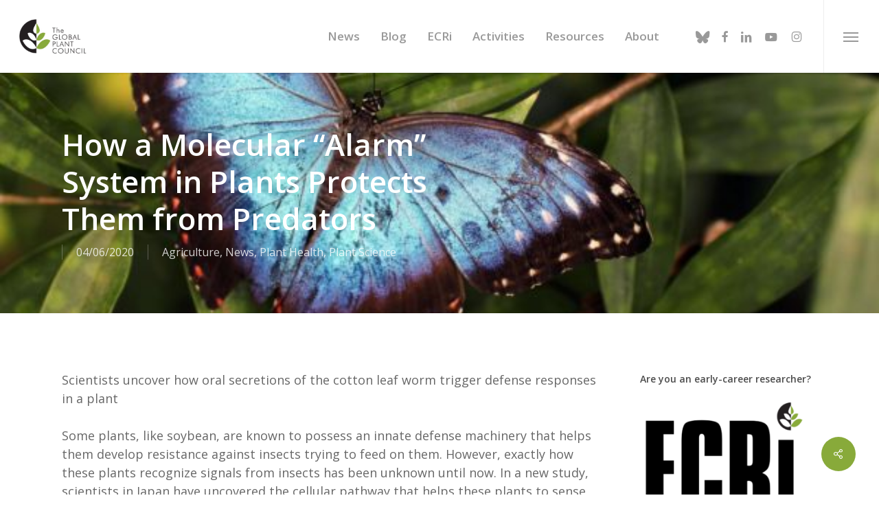

--- FILE ---
content_type: text/html; charset=UTF-8
request_url: https://globalplantcouncil.org/how-a-molecular-alarm-system-in-plants-protects-them-from-predators/
body_size: 31577
content:
<!doctype html>
<html lang="en-US" class="no-js">
<head>
	<meta charset="UTF-8">
	<meta name="viewport" content="width=device-width, initial-scale=1, maximum-scale=1, user-scalable=0" /><link rel="dns-prefetch" href="//cdn.hu-manity.co" />
		<!-- Cookie Compliance -->
		<script type="text/javascript">var huOptions = {"appID":"","currentLanguage":"en","blocking":true,"globalCookie":false,"isAdmin":false,"privacyConsent":true,"forms":[],"customProviders":[{"CategoryID":"2","ProviderID":"1","ProviderURL":"https:\/\/policies.google.com\/privacy","ProviderName":"Google Translate","ProviderDescription":""},{"CategoryID":"2","ProviderID":"2","ProviderURL":"https:\/\/policies.google.com\/privacy","ProviderName":"Google Fonts","ProviderDescription":"Google Fonts (previously called Google Web Fonts) is an interactive directory of free hosted application programming interfaces for web fonts."},{"CategoryID":"2","ProviderID":"3","ProviderURL":"https:\/\/policies.google.com\/privacy","ProviderName":"Google Recaptcha","ProviderDescription":""},{"CategoryID":"2","ProviderID":"4","ProviderURL":"https:\/\/policies.google.com\/privacy","ProviderName":"Google Maps","ProviderDescription":""},{"CategoryID":"2","ProviderID":"5","ProviderURL":"https:\/\/policies.google.com\/privacy","ProviderName":"Google Charts","ProviderDescription":""},{"CategoryID":"2","ProviderID":"6","ProviderURL":"https:\/\/policies.google.com\/privacy","ProviderName":"Google Sign In","ProviderDescription":""},{"CategoryID":"2","ProviderID":"7","ProviderURL":"https:\/\/policies.google.com\/privacy","ProviderName":"Google\u00a0Apps","ProviderDescription":""},{"CategoryID":"2","ProviderID":"8","ProviderURL":"https:\/\/policies.google.com\/privacy","ProviderName":"Google Search","ProviderDescription":""},{"CategoryID":"2","ProviderID":"9","ProviderURL":"https:\/\/policies.google.com\/privacy","ProviderName":"Google Tag Manager","ProviderDescription":""},{"CategoryID":"2","ProviderID":"10","ProviderURL":"https:\/\/policies.google.com\/privacy","ProviderName":"Youtube","ProviderDescription":""},{"CategoryID":"2","ProviderID":"11","ProviderURL":"https:\/\/www.adobe.com\/privacy.html","ProviderName":"Adobe Dynamic Tag Manager","ProviderDescription":"Adobe Dynamic Tag Management lets you trigger many third party tags and technologies at the same time, rather than requiring you to create separate rules for each one."},{"CategoryID":"2","ProviderID":"12","ProviderURL":"https:\/\/www.adobe.com\/privacy.html","ProviderName":"LiveFyre","ProviderDescription":"Enables comments sections for articles and product reviews."},{"CategoryID":"2","ProviderID":"13","ProviderURL":"https:\/\/help.disqus.com\/en\/articles\/1717103-disqus-privacy-policy","ProviderName":"Disqus","ProviderDescription":"Disqus,\u00a0Inc.\u00a0is\u00a0a\u00a0blog\u00a0comment\u00a0hosting\u00a0service\u00a0for\u00a0web\u00a0sites\u00a0and\u00a0online\u00a0communities\u00a0that\u00a0uses\u00a0a\u00a0networked\u00a0platform."},{"CategoryID":"2","ProviderID":"14","ProviderURL":"https:\/\/twitter.com\/en\/privacy","ProviderName":"Twitter","ProviderDescription":""},{"CategoryID":"2","ProviderID":"15","ProviderURL":"https:\/\/help.instagram.com\/519522125107875","ProviderName":"Instagram","ProviderDescription":""},{"CategoryID":"2","ProviderID":"16","ProviderURL":"https:\/\/www.linkedin.com\/legal\/privacy-policy","ProviderName":"LinkedIn","ProviderDescription":""},{"CategoryID":"2","ProviderID":"17","ProviderURL":"https:\/\/policy.pinterest.com\/en\/privacy-policy","ProviderName":"Pinterest","ProviderDescription":""},{"CategoryID":"2","ProviderID":"18","ProviderURL":"https:\/\/www.freshworks.com\/privacy\/","ProviderName":"Freshchat","ProviderDescription":""},{"CategoryID":"2","ProviderID":"19","ProviderURL":"https:\/\/uservoice.com\/privacy","ProviderName":"Uservoice","ProviderDescription":""},{"CategoryID":"2","ProviderID":"20","ProviderURL":"https:\/\/www.olark.com\/privacy-policy\/","ProviderName":"Olark","ProviderDescription":""},{"CategoryID":"2","ProviderID":"21","ProviderURL":"https:\/\/elev.io\/legal\/privacy-policy","ProviderName":"Elevio","ProviderDescription":""},{"CategoryID":"3","ProviderID":"22","ProviderURL":"https:\/\/www.home.neustar\/privacy","ProviderName":"AdAdvisor by Neustar","ProviderDescription":"Neustar provides real-time information, analytics, clearinghouse and directory services to the global communications and Internet industries."},{"CategoryID":"3","ProviderID":"23","ProviderURL":"https:\/\/newrelic.com\/termsandconditions\/privacy","ProviderName":"New Relic","ProviderDescription":"New Relic monitors Web and mobile applications in real-time that run in cloud, on-premises, or hybrid environments."},{"CategoryID":"3","ProviderID":"24","ProviderURL":"https:\/\/www.nielsen.com\/us\/en\/legal\/privacy-statement\/digital-measurement\/","ProviderName":"Nielsen Online","ProviderDescription":"Nielsen Online provides measurement and analysis of online audiences, advertising, video, consumer-generated media, word of mouth, commerce and consumer behavior."},{"CategoryID":"3","ProviderID":"25","ProviderURL":"https:\/\/policies.yahoo.com\/ie\/en\/yahoo\/privacy\/index.htm","ProviderName":"Yahoo","ProviderDescription":"Yahoo is globally known for its Web portal, search engine Yahoo! Search, and related services, including Yahoo! Directory, Yahoo! Mail, Yahoo! News, Yahoo! Finance, Yahoo! Groups, Yahoo! Answers, advertising, online mapping, video sharing, fantasy sports and its social media website."},{"CategoryID":"3","ProviderID":"26","ProviderURL":"https:\/\/www.optimizely.com\/privacy\/","ProviderName":"Optimizely","ProviderDescription":"Optimizely is a firm that makes customer-experience optimization software for companies."},{"CategoryID":"3","ProviderID":"27","ProviderURL":"https:\/\/www.parse.ly\/privacy-policy","ProviderName":"Parse.ly","ProviderDescription":"Parse.ly provides digital publishers with clear audience insights to answer questions about how readers are responding to content."},{"CategoryID":"3","ProviderID":"28","ProviderURL":"https:\/\/www.comscore.com\/About\/Privacy","ProviderName":"Scorecard Research by comScore","ProviderDescription":"Scorecard Research conducts research by collecting Internet web browsing data and then uses that data to help show how people use the Internet, what they like about it, and what they don\u2019t."},{"CategoryID":"3","ProviderID":"29","ProviderURL":"https:\/\/chartbeat.com\/privacy","ProviderName":"Chartbeat","ProviderDescription":"Chartbeat is a web analytics company."},{"CategoryID":"3","ProviderID":"30","ProviderURL":"https:\/\/www.oracle.com\/legal\/privacy\/addthis-privacy-policy.html","ProviderName":"AddThis by Oracle","ProviderDescription":"Collects and analyzes data related to site usage and performance."},{"CategoryID":"3","ProviderID":"31","ProviderURL":"https:\/\/sharethis.com\/privacy\/","ProviderName":"ShareThis","ProviderDescription":"Collects and analyzes data related to site usage and performance."},{"CategoryID":"3","ProviderID":"32","ProviderURL":"https:\/\/www.kissmetrics.io\/privacy\/","ProviderName":"Kissmetrics","ProviderDescription":"Collects and analyzes data related to site usage and performance."},{"CategoryID":"3","ProviderID":"33","ProviderURL":"https:\/\/segment.com\/legal\/privacy\/","ProviderName":"Segment IO","ProviderDescription":"Collects and analyzes data related to site usage and performance."},{"CategoryID":"3","ProviderID":"34","ProviderURL":"https:\/\/policies.google.com\/privacy","ProviderName":"Google Analytics","ProviderDescription":"Google Analytics is a freemium web analytics service offered by Google that tracks and reports website traffic."},{"CategoryID":"4","ProviderID":"35","ProviderURL":"https:\/\/www.4wmarketplace.com\/privacy_uk\/","ProviderName":"4w Marketplace","ProviderDescription":""},{"CategoryID":"4","ProviderID":"36","ProviderURL":"https:\/\/www.addtoany.com\/privacy","ProviderName":"Add to Any","ProviderDescription":""},{"CategoryID":"4","ProviderID":"37","ProviderURL":"https:\/\/site.adform.com\/privacy-center\/overview\/","ProviderName":"Adform","ProviderDescription":"Adform is a global digital media advertising technology company."},{"CategoryID":"4","ProviderID":"38","ProviderURL":"https:\/\/www.adobe.com\/privacy.html","ProviderName":"Adobe Marketing Cloud","ProviderDescription":"Adobe Marketing Cloud is a collection of integrated online marketing and Web analytics products by Adobe Systems."},{"CategoryID":"4","ProviderID":"39","ProviderURL":"https:\/\/www.nextroll.com\/privacy","ProviderName":"AdRoll","ProviderDescription":"AdRoll provides targeted advertising services for our advertiser clients."},{"CategoryID":"4","ProviderID":"40","ProviderURL":"https:\/\/albacross.com\/privacy-policy\/","ProviderName":"Albacross","ProviderDescription":""},{"CategoryID":"4","ProviderID":"41","ProviderURL":"https:\/\/privacy.aol.com\/legacy\/","ProviderName":"Advertising.com by AOL","ProviderDescription":"Advertising.com is an online advertising company based in the United States\u2026 It was acquired by AOL [in] 2004"},{"CategoryID":"4","ProviderID":"42","ProviderURL":"https:\/\/www.mondadori.com\/privacy-policy-eng","ProviderName":"Altervista","ProviderDescription":""},{"CategoryID":"4","ProviderID":"43","ProviderURL":"https:\/\/advertising.amazon.com\/resources\/ad-policy\/en\/gdpr","ProviderName":"Amazon Associates","ProviderDescription":"Amazon referral platform where Associates receive a commission for referring customers to Amazon by placing links to Amazon on their websites."},{"CategoryID":"4","ProviderID":"44","ProviderURL":"https:\/\/better.fyi\/trackers\/adnxs.com\/","ProviderName":"AppNexus by Ad Nexus Media","ProviderDescription":"Adnxs is a portal for Publishers to the AppNexus online auction exchange used to sell advertising space."},{"CategoryID":"4","ProviderID":"45","ProviderURL":"https:\/\/www.audiencescience.com\/privacy-policy-highlights\/","ProviderName":"AudienceScience","ProviderDescription":"AudienceScience works with advertisers, publishers and other businesses, to deliver targeted or personalized ads, to consumers."},{"CategoryID":"4","ProviderID":"46","ProviderURL":"https:\/\/www.bidswitch.com\/privacy-policy\/","ProviderName":"BidSwitch","ProviderDescription":"BidSwitch provides a central infrastructure and standard for more than 200 supply and demand technology partners to connect and trade [ad] media across the display, mobile, video & native ecosystems."},{"CategoryID":"4","ProviderID":"47","ProviderURL":"https:\/\/www.oracle.com\/legal\/privacy\/marketing-cloud-data-cloud-privacy-policy.html","ProviderName":"BlueKai by Oracle","ProviderDescription":"BlueKai is a cloud-based big data platform that enables companies to personalize online, offline, and mobile marketing campaigns."},{"CategoryID":"4","ProviderID":"48","ProviderURL":"https:\/\/bombora.com\/privacy\/","ProviderName":"Bombora","ProviderDescription":"The Bombora Data Co-op, is a first of its kind consortium of premium B2B media companies."},{"CategoryID":"4","ProviderID":"49","ProviderURL":"https:\/\/policies.yahoo.com\/ie\/en\/yahoo\/privacy\/index.htm","ProviderName":"BrightRoll by Yahoo","ProviderDescription":"BrightRoll is a unified programmatic video advertising platform and a subsidiary of Yahoo!"},{"CategoryID":"4","ProviderID":"50","ProviderURL":"https:\/\/www.indexexchange.com\/privacy\/","ProviderName":"Casale Media by Index Exchange","ProviderDescription":"Casale Media is a tech company providing online display and advertising services."},{"CategoryID":"4","ProviderID":"51","ProviderURL":"https:\/\/www.criteo.com\/privacy\/","ProviderName":"Criteo","ProviderDescription":"Criteo is a \u2018personalized retargeting company\u2019 that works with Internet retailers to serve personalized online display advertisements to consumers that have previously visited the advertiser\u2019s website."},{"CategoryID":"4","ProviderID":"52","ProviderURL":"https:\/\/www.oracle.com\/legal\/privacy\/marketing-cloud-data-cloud-privacy-policy.html","ProviderName":"Datalogix by Oracle","ProviderDescription":"Datalogix\u2019s\u2026 primary objective is to obtain and track offline and online data purchasing behavioral patterns, with the use of information obtained from retailers' loyalty card programs."},{"CategoryID":"4","ProviderID":"53","ProviderURL":"https:\/\/www.adobe.com\/privacy.html","ProviderName":"DemDex by Adobe","ProviderDescription":"DemDex captures behavioral data on behalf of Websites and advertisers and stores it in a behavioral data bank."},{"CategoryID":"4","ProviderID":"54","ProviderURL":"https:\/\/policies.google.com\/privacy","ProviderName":"DoubleClick by Google","ProviderDescription":"DoubleClick is a subsidiary of Google which develops and provides Internet ad serving services."},{"CategoryID":"4","ProviderID":"55","ProviderURL":"https:\/\/better.fyi\/trackers\/adsymptotic.com\/","ProviderName":"Drawbridge","ProviderDescription":"Drawbridge has built a cross-device advertising platform that specializes in using machine learning to match individuals across connected devices, including desktops, smartphones, tablets, and connected TVs, in order to serve more relevant ads across devices."},{"CategoryID":"4","ProviderID":"56","ProviderURL":"https:\/\/dstillery.com\/privacy-policy\/","ProviderName":"Dstillery","ProviderDescription":"Dstillery uses proprietary social targeting technology to deliver relevant ads to consumers."},{"CategoryID":"4","ProviderID":"57","ProviderURL":"https:\/\/www.nielsen.com\/us\/en\/legal\/privacy-statement\/digital-measurement\/","ProviderName":"eXelate by Nielsen","ProviderDescription":"eXelate provides data collection, data segmentation, and data distribution to facilitate interest based advertising for advertisers, publishers, and content providers (our customers)"},{"CategoryID":"4","ProviderID":"58","ProviderURL":"https:\/\/www.facebook.com\/policy.php","ProviderName":"Facebook","ProviderDescription":""},{"CategoryID":"4","ProviderID":"59","ProviderURL":"https:\/\/corp.flipp.com\/legal\/privacy\/","ProviderName":"Flipp","ProviderDescription":"The Flipp Network is the world\u2019s largest shopper marketing platform."},{"CategoryID":"4","ProviderID":"60","ProviderURL":"https:\/\/policies.google.com\/privacy","ProviderName":"Google Ads","ProviderDescription":"Google AdSense is a program run by Google that allows publishers in the Google Network of content sites to serve automatic text, image, video, or interactive media advertisements, that are targeted to site content and audience."},{"CategoryID":"4","ProviderID":"61","ProviderURL":"https:\/\/policies.google.com\/privacy","ProviderName":"Google Interactive Media Ads","ProviderDescription":"Display ads in your application's video, audio, and game content."},{"CategoryID":"4","ProviderID":"62","ProviderURL":"https:\/\/policies.google.com\/privacy","ProviderName":"Google Publisher Tags","ProviderDescription":""},{"CategoryID":"4","ProviderID":"63","ProviderURL":"http:\/\/inform.com\/privacy\/","ProviderName":"Inform","ProviderDescription":"Inform, Inc. operates an online news and information video site that provides personalized content delivery and performance-based monetization to mobile and desktop advertisers and publishers."},{"CategoryID":"4","ProviderID":"64","ProviderURL":"https:\/\/better.fyi\/trackers\/ixiaa.com\/","ProviderName":"IXI Services","ProviderDescription":"IXI Services enables its clients to differentiate and target consumer households and target markets based on proprietary measures of wealth, income, spending capacity, credit, share-of-wallet, and share-of-market."},{"CategoryID":"4","ProviderID":"65","ProviderURL":"https:\/\/sonobi.com\/privacy-policy\/","ProviderName":"Jetstream by Sonobi","ProviderDescription":"Sonobi is an ad technology developer that designs digital advertising tools and solutions."},{"CategoryID":"4","ProviderID":"66","ProviderURL":"https:\/\/www.salesforce.com\/company\/privacy\/","ProviderName":"Krux by Salesforce","ProviderDescription":"Krux enables the total view, recall and capture of 100% of people data."},{"CategoryID":"4","ProviderID":"67","ProviderURL":"https:\/\/www.sovrn.com\/legal\/privacy-policy\/","ProviderName":"Lijit by Sovrn","ProviderDescription":"Understand your audience. Engage your readers. Make more money."},{"CategoryID":"4","ProviderID":"68","ProviderURL":"https:\/\/liveramp.com\/privacy\/","ProviderName":"LIVERAMP by Acxiom","ProviderDescription":"Provides advertising or advertising-related services such as data collection, behavioral analysis or retargeting."},{"CategoryID":"4","ProviderID":"69","ProviderURL":"https:\/\/www.lotame.com\/about-lotame\/privacy\/","ProviderName":"Lotame","ProviderDescription":"Lotame is a data management platform that lets marketers, agencies and publishers harness audience data to make smarter marketing, product and business decisions."},{"CategoryID":"4","ProviderID":"70","ProviderURL":"https:\/\/better.fyi\/trackers\/mookie1.com\/","ProviderName":"Media Innovation Group","ProviderDescription":"The Media Innovation Group provides data management technology and strategy for marketers to centralize their digital marketing activities."},{"CategoryID":"4","ProviderID":"71","ProviderURL":"https:\/\/www.mediamath.com\/legal\/terms\/policies\/","ProviderName":"MediaMath","ProviderDescription":"MediaMath is a global provider of digital media and data management technology for advertisers and agencies."},{"CategoryID":"4","ProviderID":"72","ProviderURL":"https:\/\/www.oracle.com\/legal\/privacy\/","ProviderName":"Moat by Oracle","ProviderDescription":"Moat measures real-time Attention Analytics."},{"CategoryID":"4","ProviderID":"73","ProviderURL":"https:\/\/www.nativo.com\/policies-and-guidelines","ProviderName":"Nativo","ProviderDescription":"Scalable and automated native advertising platform."},{"CategoryID":"4","ProviderID":"74","ProviderURL":"https:\/\/privacy.aol.com\/legacy\/","ProviderName":"ONE Ad Server by AOL","ProviderDescription":"Unified programmatic solution designed to help publishers maximize monetization across every format and channel."},{"CategoryID":"4","ProviderID":"75","ProviderURL":"https:\/\/www.openx.com\/legal\/","ProviderName":"OpenX","ProviderDescription":"OpenX\u2019s unified monetization platform combines an ad server and a real-time bidding ad exchange to deliver the highest revenue across every digitally connected screen."},{"CategoryID":"4","ProviderID":"76","ProviderURL":"https:\/\/www.outbrain.com\/trust-and-transparency\/","ProviderName":"Outbrain","ProviderDescription":"Outbrain uses interest-based, behavioral technology to power its content recommendations."},{"CategoryID":"4","ProviderID":"77","ProviderURL":"https:\/\/better.fyi\/trackers\/ppjol.net\/","ProviderName":"Piano","ProviderDescription":"Piano sells products and subscriptions on behalf of the owners and publishers of websites and other digital products."},{"CategoryID":"4","ProviderID":"78","ProviderURL":"https:\/\/pubmatic.com\/legal\/privacy\/","ProviderName":"Pubmatic","ProviderDescription":"PubMatic is a marketing automation software company for publishers. Using real-time analytics, yield management, and workflow automation."},{"CategoryID":"4","ProviderID":"79","ProviderURL":"https:\/\/www.quantcast.com\/privacy\/","ProviderName":"Quantcast","ProviderDescription":"Quantcast is a technology company, founded in 2006, that specializes in audience measurement and real-time advertising."},{"CategoryID":"4","ProviderID":"80","ProviderURL":"https:\/\/better.fyi\/trackers\/gwallet.com\/","ProviderName":"RadiumOne","ProviderDescription":"RadiumOne is a digital advertising company."},{"CategoryID":"4","ProviderID":"81","ProviderURL":"https:\/\/www.gorocketfuel.com\/about\/privacy-policy\/","ProviderName":"Rocket Fuel","ProviderDescription":"Rocket Fuel is an ad technology company\u2026 founded in 2008 by alumni of Yahoo!"},{"CategoryID":"4","ProviderID":"82","ProviderURL":"https:\/\/rubiconproject.com\/privacy\/","ProviderName":"Rubicon Project","ProviderDescription":"Rubicon Project is an online advertising technology firm."},{"CategoryID":"4","ProviderID":"83","ProviderURL":"https:\/\/simpli.fi\/simpli-fi-services-privacy-policy\/","ProviderName":"Simplifi","ProviderDescription":"Simplifi Holdings, Inc. is a company that provides online advertising services."},{"CategoryID":"4","ProviderID":"84","ProviderURL":"https:\/\/www.sitescout.io\/privacy_policy","ProviderName":"SiteScout","ProviderDescription":"SiteScout is the leading self-serve ad platform for marketing professionals and agencies."},{"CategoryID":"4","ProviderID":"85","ProviderURL":"https:\/\/www.spotx.tv\/privacy-policy\/","ProviderName":"SpotX","ProviderDescription":"SpotX is a hosted advertising management platform that provides targeted advertisement insertion and scheduling, campaign management and reporting on a real-time basis primarily used in the monetization of online video content."},{"CategoryID":"4","ProviderID":"86","ProviderURL":"https:\/\/www.taboola.com\/policies\/privacy-policy","ProviderName":"Taboola","ProviderDescription":"Taboola is a content marketing \u2018clickbait\u2019 platform that provides a web widget to content creators on their website to display advertisements for articles, videos, and slideshows, both from within the site and from other publishers."},{"CategoryID":"4","ProviderID":"87","ProviderURL":"https:\/\/www.tapad.com\/privacy.html","ProviderName":"Tapad","ProviderDescription":"Tapad Inc. is a venture-funded startup company that develops and markets software and services for cross-device advertising and content delivery. It uses algorithms to analyze internet and device data and predict whether two or more devices are owned by the same person."},{"CategoryID":"4","ProviderID":"88","ProviderURL":"https:\/\/tealium.com\/privacy\/","ProviderName":"Tealium","ProviderDescription":"Tealium is an American company\u2026 that sells enterprise tag management and marketing software."},{"CategoryID":"4","ProviderID":"89","ProviderURL":"https:\/\/www.thetradedesk.com\/general\/privacy","ProviderName":"The Trade Desk","ProviderDescription":"adsvr.org is the ad server for The Trade Desk, a real-time-bidding ad exchange."},{"CategoryID":"4","ProviderID":"90","ProviderURL":"https:\/\/townnews.com\/about\/privacy\/townnews-privacy-statement\/article_307a1888-0000-11ea-bdf4-0b3ec0b9bcf5.html","ProviderName":"TownNews","ProviderDescription":"TownNews.com, provides online publishing and revenue solutions to news websites. Used by local news sites to serve ads and as a content delivery network (CDN)."},{"CategoryID":"4","ProviderID":"91","ProviderURL":"https:\/\/www.adobe.com\/privacy\/experience-cloud.html","ProviderName":"TubeMogul by Adobe","ProviderDescription":"TubeMogul is a publicly traded company whose main product is an enterprise software platform for digital video advertising."},{"CategoryID":"4","ProviderID":"92","ProviderURL":"https:\/\/www.amobee.com\/trust\/privacy-guidelines\/","ProviderName":"Turn by Amobee","ProviderDescription":"Turn provides its business partners\u2014advertisers and their agencies, website and app publishers, other ad inventory providers, and data vendors\u2014with technologies that enable the serving and display of relevant advertisements to individuals who access a publisher\u2019s website, mobile app, or content."},{"CategoryID":"4","ProviderID":"93","ProviderURL":"https:\/\/help.twitter.com\/en\/twitter-for-websites-ads-info-and-privacy","ProviderName":"Twitter Ads","ProviderDescription":""},{"CategoryID":"4","ProviderID":"94","ProviderURL":"https:\/\/www.amobee.com\/trust\/privacy-guidelines\/","ProviderName":"Videology by Amobee","ProviderDescription":"Videology is a digital media advertising technology solutions provider, providing its clients with solutions to connect advertiser brands with consumers who are most interested in those brands."},{"CategoryID":"4","ProviderID":"95","ProviderURL":"https:\/\/www.yieldbot.com\/privacy-policy\/","ProviderName":"Yieldbot","ProviderDescription":"Cookieless Cross-Device Keyword Targeting."},{"CategoryID":"3","ProviderID":"96","ProviderURL":"https:\/\/matomo.org\/privacy-policy\/","ProviderName":"Matomo","ProviderDescription":""},{"CategoryID":"3","ProviderID":"97","ProviderURL":"https:\/\/www.crazyegg.com\/privacy","ProviderName":"Crazy Egg","ProviderDescription":""},{"CategoryID":"3","ProviderID":"98","ProviderURL":"https:\/\/www.linkedin.com\/legal\/privacy-policy","ProviderName":"LinkedIn Insights","ProviderDescription":""},{"CategoryID":"4","ProviderID":"99","ProviderURL":"https:\/\/jabmo.com\/privacy-policy\/","ProviderName":"Jabmo","ProviderDescription":""},{"CategoryID":"4","ProviderID":"100","ProviderURL":"https:\/\/sharpspring.com\/legal\/privacy\/","ProviderName":"SharpSpring","ProviderDescription":""},{"CategoryID":"2","ProviderID":"101","ProviderURL":"https:\/\/vimeo.com\/privacy","ProviderName":"Vimeo","ProviderDescription":""}],"customPatterns":[{"Pattern":"translate.google.com","CookieID":"1","CategoryID":"2","ProviderID":"1","PatternType":"script","PatternFormat":"URL"},{"Pattern":"fonts.googleapis.com","CookieID":"2","CategoryID":"2","ProviderID":"2","PatternType":"script","PatternFormat":"URL"},{"Pattern":"google.com\/recaptcha","CookieID":"3","CategoryID":"2","ProviderID":"3","PatternType":"script","PatternFormat":"URL"},{"Pattern":"google.com\/maps","CookieID":"4","CategoryID":"2","ProviderID":"4","PatternType":"script","PatternFormat":"URL"},{"Pattern":"maps.google.it\/maps","CookieID":"5","CategoryID":"2","ProviderID":"4","PatternType":"iFrame","PatternFormat":"URL"},{"Pattern":"maps.google.com\/maps","CookieID":"6","CategoryID":"2","ProviderID":"4","PatternType":"iFrame","PatternFormat":"URL"},{"Pattern":"google.com\/maps\/embed","CookieID":"7","CategoryID":"2","ProviderID":"4","PatternType":"iFrame","PatternFormat":"URL"},{"Pattern":"google.com\/charts","CookieID":"8","CategoryID":"2","ProviderID":"5","PatternType":"script","PatternFormat":"URL"},{"Pattern":"apis.google.com\/js\/platform.js","CookieID":"9","CategoryID":"2","ProviderID":"6","PatternType":"script","PatternFormat":"URL"},{"Pattern":"apis.google.com\/js\/api.js","CookieID":"10","CategoryID":"2","ProviderID":"7","PatternType":"script","PatternFormat":"URL"},{"Pattern":"apis.google.com","CookieID":"11","CategoryID":"2","ProviderID":"7","PatternType":"iFrame","PatternFormat":"URL"},{"Pattern":"google.com\/jsapi","CookieID":"12","CategoryID":"2","ProviderID":"8","PatternType":"script","PatternFormat":"URL"},{"Pattern":"google.com\/coop","CookieID":"13","CategoryID":"2","ProviderID":"8","PatternType":"script","PatternFormat":"URL"},{"Pattern":"cse.google.com\/cse.js","CookieID":"14","CategoryID":"2","ProviderID":"8","PatternType":"script","PatternFormat":"URL"},{"Pattern":"googletagmanager.com\/gtm.js","CookieID":"15","CategoryID":"2","ProviderID":"9","PatternType":"script","PatternFormat":"URL"},{"Pattern":"googletagmanager.com\/gtag\/js","CookieID":"16","CategoryID":"2","ProviderID":"9","PatternType":"script","PatternFormat":"URL"},{"Pattern":"googletagmanager.com\/ns.html","CookieID":"17","CategoryID":"2","ProviderID":"9","PatternType":"iFrame","PatternFormat":"URL"},{"Pattern":"youtube.com\/iframe_api","CookieID":"18","CategoryID":"2","ProviderID":"10","PatternType":"script","PatternFormat":"URL"},{"Pattern":"youtu.be","CookieID":"19","CategoryID":"2","ProviderID":"10","PatternType":"script","PatternFormat":"URL"},{"Pattern":"youtube.com","CookieID":"20","CategoryID":"2","ProviderID":"10","PatternType":"iFrame","PatternFormat":"URL"},{"Pattern":"youtube.com\/embed","CookieID":"21","CategoryID":"2","ProviderID":"10","PatternType":"iFrame","PatternFormat":"URL"},{"Pattern":"player.vimeo.com","CookieID":"22","CategoryID":"2","ProviderID":"101","PatternType":"iFrame","PatternFormat":"URL"},{"Pattern":"adobedtm.com","CookieID":"23","CategoryID":"2","ProviderID":"11","PatternType":"script","PatternFormat":"URL"},{"Pattern":"livefyre.com","CookieID":"24","CategoryID":"2","ProviderID":"12","PatternType":"script","PatternFormat":"URL"},{"Pattern":"fyre.co","CookieID":"25","CategoryID":"2","ProviderID":"12","PatternType":"script","PatternFormat":"URL"},{"Pattern":"disqus.com","CookieID":"26","CategoryID":"2","ProviderID":"13","PatternType":"script","PatternFormat":"URL"},{"Pattern":"platform.twitter.com\/widgets.js","CookieID":"27","CategoryID":"2","ProviderID":"14","PatternType":"script","PatternFormat":"URL"},{"Pattern":"platform.twitter.com","CookieID":"28","CategoryID":"2","ProviderID":"14","PatternType":"iFrame","PatternFormat":"URL"},{"Pattern":"instawidget.net\/js\/instawidget.js","CookieID":"29","CategoryID":"2","ProviderID":"15","PatternType":"script","PatternFormat":"URL"},{"Pattern":"platform.linkedin.com\/in.js","CookieID":"30","CategoryID":"2","ProviderID":"16","PatternType":"script","PatternFormat":"URL"},{"Pattern":"pinterest.com\/js\/pinit.js","CookieID":"31","CategoryID":"2","ProviderID":"17","PatternType":"script","PatternFormat":"URL"},{"Pattern":"wchat.freshchat.com","CookieID":"32","CategoryID":"2","ProviderID":"18","PatternType":"script","PatternFormat":"URL"},{"Pattern":"widget.uservoice.com","CookieID":"33","CategoryID":"2","ProviderID":"19","PatternType":"script","PatternFormat":"URL"},{"Pattern":"static.olark.com\/jsclient\/loader0.js","CookieID":"34","CategoryID":"2","ProviderID":"20","PatternType":"script","PatternFormat":"URL"},{"Pattern":"cdn.elev.io","CookieID":"35","CategoryID":"2","ProviderID":"21","PatternType":"script","PatternFormat":"URL"},{"Pattern":"facebook.com\/plugins\/like.php","CookieID":"36","CategoryID":"2","ProviderID":"58","PatternType":"iFrame","PatternFormat":"URL"},{"Pattern":"facebook.com\/plugins\/likebox.php","CookieID":"37","CategoryID":"2","ProviderID":"58","PatternType":"iFrame","PatternFormat":"URL"},{"Pattern":"facebook.com\/v3.2\/plugins\/like.php","CookieID":"38","CategoryID":"2","ProviderID":"58","PatternType":"iFrame","PatternFormat":"URL"},{"Pattern":"facebook.com\/v3.2\/plugins\/likebox.php","CookieID":"39","CategoryID":"2","ProviderID":"58","PatternType":"iFrame","PatternFormat":"URL"},{"Pattern":"adadvisor.net","CookieID":"40","CategoryID":"3","ProviderID":"22","PatternType":"script","PatternFormat":"URL"},{"Pattern":"newrelic.com","CookieID":"41","CategoryID":"3","ProviderID":"23","PatternType":"script","PatternFormat":"URL"},{"Pattern":"nr-data.net","CookieID":"42","CategoryID":"3","ProviderID":"23","PatternType":"script","PatternFormat":"URL"},{"Pattern":"imrworldwide.com","CookieID":"43","CategoryID":"3","ProviderID":"24","PatternType":"script","PatternFormat":"URL"},{"Pattern":"yahoo.com","CookieID":"44","CategoryID":"3","ProviderID":"25","PatternType":"script","PatternFormat":"URL"},{"Pattern":"yahooapis.com","CookieID":"45","CategoryID":"3","ProviderID":"25","PatternType":"script","PatternFormat":"URL"},{"Pattern":"optimizely.com","CookieID":"46","CategoryID":"3","ProviderID":"26","PatternType":"script","PatternFormat":"URL"},{"Pattern":"cdn.optimizely.com\/js","CookieID":"47","CategoryID":"3","ProviderID":"26","PatternType":"script","PatternFormat":"URL"},{"Pattern":"parsely.com","CookieID":"48","CategoryID":"3","ProviderID":"27","PatternType":"script","PatternFormat":"URL"},{"Pattern":"scorecardresearch.com","CookieID":"49","CategoryID":"3","ProviderID":"28","PatternType":"script","PatternFormat":"URL"},{"Pattern":"scoreresearch.com","CookieID":"50","CategoryID":"3","ProviderID":"28","PatternType":"script","PatternFormat":"URL"},{"Pattern":"scrsrch.com","CookieID":"51","CategoryID":"3","ProviderID":"28","PatternType":"script","PatternFormat":"URL"},{"Pattern":"securestudies.com","CookieID":"52","CategoryID":"3","ProviderID":"28","PatternType":"script","PatternFormat":"URL"},{"Pattern":"chartbeat.net","CookieID":"53","CategoryID":"3","ProviderID":"29","PatternType":"script","PatternFormat":"URL"},{"Pattern":"chartbeat.com","CookieID":"54","CategoryID":"3","ProviderID":"29","PatternType":"script","PatternFormat":"URL"},{"Pattern":"addthis.com\/js\/","CookieID":"55","CategoryID":"3","ProviderID":"30","PatternType":"script","PatternFormat":"URL"},{"Pattern":"sharethis.com\/button\/buttons.js","CookieID":"56","CategoryID":"3","ProviderID":"31","PatternType":"script","PatternFormat":"URL"},{"Pattern":"sharethis.com\/button\/async-buttons.js","CookieID":"57","CategoryID":"3","ProviderID":"31","PatternType":"script","PatternFormat":"URL"},{"Pattern":"i.kissmetrics.com\/i.js","CookieID":"58","CategoryID":"3","ProviderID":"32","PatternType":"script","PatternFormat":"URL"},{"Pattern":"cdn.segment.io\/analytics.js","CookieID":"59","CategoryID":"3","ProviderID":"33","PatternType":"script","PatternFormat":"URL"},{"Pattern":"cdn.segment.com\/analytics.js","CookieID":"60","CategoryID":"3","ProviderID":"33","PatternType":"script","PatternFormat":"URL"},{"Pattern":"google-analytics.com","CookieID":"61","CategoryID":"3","ProviderID":"34","PatternType":"script","PatternFormat":"URL"},{"Pattern":"matomo.js","CookieID":"62","CategoryID":"3","ProviderID":"96","PatternType":"script","PatternFormat":"URL"},{"Pattern":"script.crazyegg.com","CookieID":"63","CategoryID":"3","ProviderID":"97","PatternType":"script","PatternFormat":"URL"},{"Pattern":"lms-analytics\/insight.min.js","CookieID":"64","CategoryID":"3","ProviderID":"98","PatternType":"script","PatternFormat":"URL"},{"Pattern":"cdn.feed.4wnet.com\/resources\/scripts\/jsAds-1.4.min.js","CookieID":"65","CategoryID":"4","ProviderID":"35","PatternType":"script","PatternFormat":"URL"},{"Pattern":"static.addtoany.com\/menu\/page.js","CookieID":"66","CategoryID":"4","ProviderID":"36","PatternType":"script","PatternFormat":"URL"},{"Pattern":"adform.net","CookieID":"67","CategoryID":"4","ProviderID":"37","PatternType":"script","PatternFormat":"URL"},{"Pattern":"omtrdc.net","CookieID":"68","CategoryID":"4","ProviderID":"38","PatternType":"script","PatternFormat":"URL"},{"Pattern":"2o7.net","CookieID":"69","CategoryID":"4","ProviderID":"38","PatternType":"script","PatternFormat":"URL"},{"Pattern":"adroll.com","CookieID":"70","CategoryID":"4","ProviderID":"39","PatternType":"script","PatternFormat":"URL"},{"Pattern":"s.adroll.com","CookieID":"71","CategoryID":"4","ProviderID":"39","PatternType":"script","PatternFormat":"URL"},{"Pattern":"\/j\/roundtrip.js","CookieID":"72","CategoryID":"4","ProviderID":"39","PatternType":"script","PatternFormat":"URL"},{"Pattern":"advertising.com","CookieID":"73","CategoryID":"4","ProviderID":"41","PatternType":"script","PatternFormat":"URL"},{"Pattern":"ad.altervista.org\/js","CookieID":"74","CategoryID":"4","ProviderID":"42","PatternType":"script","PatternFormat":"URL"},{"Pattern":"amazon-adsystem.com","CookieID":"75","CategoryID":"4","ProviderID":"43","PatternType":"script","PatternFormat":"URL"},{"Pattern":"adnxs.com","CookieID":"76","CategoryID":"4","ProviderID":"44","PatternType":"script","PatternFormat":"URL"},{"Pattern":"revsci.net","CookieID":"77","CategoryID":"4","ProviderID":"45","PatternType":"script","PatternFormat":"URL"},{"Pattern":"bidswitch.net","CookieID":"78","CategoryID":"4","ProviderID":"46","PatternType":"script","PatternFormat":"URL"},{"Pattern":"bluekai.com","CookieID":"79","CategoryID":"4","ProviderID":"47","PatternType":"script","PatternFormat":"URL"},{"Pattern":"ml314.com","CookieID":"80","CategoryID":"4","ProviderID":"48","PatternType":"script","PatternFormat":"URL"},{"Pattern":"btrll.com","CookieID":"81","CategoryID":"4","ProviderID":"49","PatternType":"script","PatternFormat":"URL"},{"Pattern":"casalemedia.com","CookieID":"82","CategoryID":"4","ProviderID":"50","PatternType":"script","PatternFormat":"URL"},{"Pattern":"indexww.com","CookieID":"83","CategoryID":"4","ProviderID":"50","PatternType":"script","PatternFormat":"URL"},{"Pattern":"criteo.com","CookieID":"84","CategoryID":"4","ProviderID":"51","PatternType":"script","PatternFormat":"URL"},{"Pattern":"nexac.com","CookieID":"85","CategoryID":"4","ProviderID":"52","PatternType":"script","PatternFormat":"URL"},{"Pattern":"demdex.net","CookieID":"86","CategoryID":"4","ProviderID":"53","PatternType":"script","PatternFormat":"URL"},{"Pattern":"everestjs.net","CookieID":"87","CategoryID":"4","ProviderID":"53","PatternType":"script","PatternFormat":"URL"},{"Pattern":"everesttech.net","CookieID":"88","CategoryID":"4","ProviderID":"53","PatternType":"script","PatternFormat":"URL"},{"Pattern":"doubleclick.net","CookieID":"89","CategoryID":"4","ProviderID":"54","PatternType":"script","PatternFormat":"URL"},{"Pattern":"2mdn.net","CookieID":"90","CategoryID":"4","ProviderID":"54","PatternType":"script","PatternFormat":"URL"},{"Pattern":"adsymptotic.com","CookieID":"91","CategoryID":"4","ProviderID":"55","PatternType":"script","PatternFormat":"URL"},{"Pattern":"media6degrees.com","CookieID":"92","CategoryID":"4","ProviderID":"56","PatternType":"script","PatternFormat":"URL"},{"Pattern":"exelator.com","CookieID":"93","CategoryID":"4","ProviderID":"57","PatternType":"script","PatternFormat":"URL"},{"Pattern":"connect.facebook.net","CookieID":"94","CategoryID":"4","ProviderID":"58","PatternType":"script","PatternFormat":"URL"},{"Pattern":"wishabi.net","CookieID":"95","CategoryID":"4","ProviderID":"59","PatternType":"script","PatternFormat":"URL"},{"Pattern":"wishabi.com","CookieID":"96","CategoryID":"4","ProviderID":"59","PatternType":"script","PatternFormat":"URL"},{"Pattern":"circularhub.com","CookieID":"97","CategoryID":"4","ProviderID":"59","PatternType":"script","PatternFormat":"URL"},{"Pattern":"google.com\/ads","CookieID":"98","CategoryID":"4","ProviderID":"60","PatternType":"script","PatternFormat":"URL"},{"Pattern":"google.se\/ads","CookieID":"99","CategoryID":"4","ProviderID":"60","PatternType":"script","PatternFormat":"URL"},{"Pattern":"google.com\/adsense","CookieID":"100","CategoryID":"4","ProviderID":"60","PatternType":"script","PatternFormat":"URL"},{"Pattern":"google.com\/pagead","CookieID":"101","CategoryID":"4","ProviderID":"60","PatternType":"script","PatternFormat":"URL"},{"Pattern":"google.com\/js\/gweb","CookieID":"102","CategoryID":"4","ProviderID":"60","PatternType":"script","PatternFormat":"URL"},{"Pattern":"googlesyndication.com\/pagead\/js\/adsbygoogle.js","CookieID":"103","CategoryID":"4","ProviderID":"60","PatternType":"script","PatternFormat":"URL"},{"Pattern":"googlesyndication.com\/pagead\/show_ads.j","CookieID":"104","CategoryID":"4","ProviderID":"60","PatternType":"script","PatternFormat":"URL"},{"Pattern":"googleadservices.com\/pagead\/conversion.js","CookieID":"105","CategoryID":"4","ProviderID":"60","PatternType":"script","PatternFormat":"URL"},{"Pattern":"window.adsbygoogle","CookieID":"106","CategoryID":"4","ProviderID":"60","PatternType":"iFrame","PatternFormat":"URL"},{"Pattern":"imasdk.googleapis.com","CookieID":"107","CategoryID":"4","ProviderID":"61","PatternType":"script","PatternFormat":"URL"},{"Pattern":"newsinc.com","CookieID":"108","CategoryID":"4","ProviderID":"63","PatternType":"script","PatternFormat":"URL"},{"Pattern":"ixiaa.com","CookieID":"109","CategoryID":"4","ProviderID":"64","PatternType":"script","PatternFormat":"URL"},{"Pattern":"sonobi.com","CookieID":"110","CategoryID":"4","ProviderID":"65","PatternType":"script","PatternFormat":"URL"},{"Pattern":"krxd.net","CookieID":"111","CategoryID":"4","ProviderID":"66","PatternType":"script","PatternFormat":"URL"},{"Pattern":"lijit.com","CookieID":"112","CategoryID":"4","ProviderID":"67","PatternType":"script","PatternFormat":"URL"},{"Pattern":"rlcdn.com","CookieID":"113","CategoryID":"4","ProviderID":"68","PatternType":"script","PatternFormat":"URL"},{"Pattern":"pippio.com","CookieID":"114","CategoryID":"4","ProviderID":"68","PatternType":"script","PatternFormat":"URL"},{"Pattern":"rapleaf.com","CookieID":"115","CategoryID":"4","ProviderID":"68","PatternType":"script","PatternFormat":"URL"},{"Pattern":"crwdcntrl.net","CookieID":"116","CategoryID":"4","ProviderID":"69","PatternType":"script","PatternFormat":"URL"},{"Pattern":"mookie1.com","CookieID":"117","CategoryID":"4","ProviderID":"70","PatternType":"script","PatternFormat":"URL"},{"Pattern":"mathtag.com","CookieID":"118","CategoryID":"4","ProviderID":"71","PatternType":"script","PatternFormat":"URL"},{"Pattern":"mathads.com","CookieID":"119","CategoryID":"4","ProviderID":"71","PatternType":"script","PatternFormat":"URL"},{"Pattern":"moatads.com","CookieID":"120","CategoryID":"4","ProviderID":"72","PatternType":"script","PatternFormat":"URL"},{"Pattern":"moatpixel.com","CookieID":"121","CategoryID":"4","ProviderID":"72","PatternType":"script","PatternFormat":"URL"},{"Pattern":"postrelease.com","CookieID":"122","CategoryID":"4","ProviderID":"73","PatternType":"script","PatternFormat":"URL"},{"Pattern":"ntv.io","CookieID":"123","CategoryID":"4","ProviderID":"73","PatternType":"script","PatternFormat":"URL"},{"Pattern":"adtechus.com","CookieID":"124","CategoryID":"4","ProviderID":"74","PatternType":"script","PatternFormat":"URL"},{"Pattern":"openx.net","CookieID":"125","CategoryID":"4","ProviderID":"75","PatternType":"script","PatternFormat":"URL"},{"Pattern":"odnxs.net","CookieID":"126","CategoryID":"4","ProviderID":"75","PatternType":"script","PatternFormat":"URL"},{"Pattern":"openx.org","CookieID":"127","CategoryID":"4","ProviderID":"75","PatternType":"script","PatternFormat":"URL"},{"Pattern":"openxenterprise.com","CookieID":"128","CategoryID":"4","ProviderID":"75","PatternType":"script","PatternFormat":"URL"},{"Pattern":"servedbyopenx.com","CookieID":"129","CategoryID":"4","ProviderID":"75","PatternType":"script","PatternFormat":"URL"},{"Pattern":"outbrain.js","CookieID":"130","CategoryID":"4","ProviderID":"76","PatternType":"script","PatternFormat":"URL"},{"Pattern":"ppjol.net","CookieID":"131","CategoryID":"4","ProviderID":"77","PatternType":"script","PatternFormat":"URL"},{"Pattern":"pubmatic.com","CookieID":"132","CategoryID":"4","ProviderID":"78","PatternType":"script","PatternFormat":"URL"},{"Pattern":"quantserve.com","CookieID":"133","CategoryID":"4","ProviderID":"79","PatternType":"script","PatternFormat":"URL"},{"Pattern":"gwallet.com","CookieID":"134","CategoryID":"4","ProviderID":"80","PatternType":"script","PatternFormat":"URL"},{"Pattern":"rfihub.com","CookieID":"135","CategoryID":"4","ProviderID":"81","PatternType":"script","PatternFormat":"URL"},{"Pattern":"rubiconproject.com","CookieID":"136","CategoryID":"4","ProviderID":"82","PatternType":"script","PatternFormat":"URL"},{"Pattern":"dpclk.com","CookieID":"137","CategoryID":"4","ProviderID":"82","PatternType":"script","PatternFormat":"URL"},{"Pattern":"mobsmith.com","CookieID":"138","CategoryID":"4","ProviderID":"82","PatternType":"script","PatternFormat":"URL"},{"Pattern":"nearbyad.com","CookieID":"139","CategoryID":"4","ProviderID":"82","PatternType":"script","PatternFormat":"URL"},{"Pattern":"chango.com","CookieID":"140","CategoryID":"4","ProviderID":"82","PatternType":"script","PatternFormat":"URL"},{"Pattern":"simpli.fi","CookieID":"141","CategoryID":"4","ProviderID":"83","PatternType":"script","PatternFormat":"URL"},{"Pattern":"sitescout.com","CookieID":"142","CategoryID":"4","ProviderID":"84","PatternType":"script","PatternFormat":"URL"},{"Pattern":"spotxchange.com","CookieID":"143","CategoryID":"4","ProviderID":"85","PatternType":"script","PatternFormat":"URL"},{"Pattern":"spotx.tv","CookieID":"144","CategoryID":"4","ProviderID":"85","PatternType":"script","PatternFormat":"URL"},{"Pattern":"spotxcdn.com","CookieID":"145","CategoryID":"4","ProviderID":"85","PatternType":"script","PatternFormat":"URL"},{"Pattern":"taboola.com","CookieID":"146","CategoryID":"4","ProviderID":"86","PatternType":"script","PatternFormat":"URL"},{"Pattern":"tapad.com","CookieID":"147","CategoryID":"4","ProviderID":"87","PatternType":"script","PatternFormat":"URL"},{"Pattern":"tiqcdn.com","CookieID":"148","CategoryID":"4","ProviderID":"88","PatternType":"script","PatternFormat":"URL"},{"Pattern":"adsrvr.org","CookieID":"149","CategoryID":"4","ProviderID":"89","PatternType":"script","PatternFormat":"URL"},{"Pattern":"townnews.com","CookieID":"150","CategoryID":"4","ProviderID":"90","PatternType":"script","PatternFormat":"URL"},{"Pattern":"tubemogul.com","CookieID":"151","CategoryID":"4","ProviderID":"91","PatternType":"script","PatternFormat":"URL"},{"Pattern":"turn.com","CookieID":"152","CategoryID":"4","ProviderID":"92","PatternType":"script","PatternFormat":"URL"},{"Pattern":"static.ads-twitter.com","CookieID":"153","CategoryID":"4","ProviderID":"93","PatternType":"script","PatternFormat":"URL"},{"Pattern":"tidaltv.com","CookieID":"154","CategoryID":"4","ProviderID":"94","PatternType":"script","PatternFormat":"URL"},{"Pattern":"yldbt.com","CookieID":"155","CategoryID":"4","ProviderID":"95","PatternType":"script","PatternFormat":"URL"},{"Pattern":"serve.albacross.com\/track.js","CookieID":"156","CategoryID":"4","ProviderID":"40","PatternType":"script","PatternFormat":"URL"},{"Pattern":"cdn.azalead.com","CookieID":"157","CategoryID":"4","ProviderID":"99","PatternType":"script","PatternFormat":"URL"},{"Pattern":"b2btagmgr.azalead.com","CookieID":"158","CategoryID":"4","ProviderID":"99","PatternType":"script","PatternFormat":"URL"},{"Pattern":"marketingautomation.services\/client\/ss.js","CookieID":"159","CategoryID":"4","ProviderID":"100","PatternType":"script","PatternFormat":"URL"}]};</script>
		<script type="text/javascript" src="https://cdn.hu-manity.co/hu-banner.min.js"></script><meta name='robots' content='index, follow, max-image-preview:large, max-snippet:-1, max-video-preview:-1' />

	<!-- This site is optimized with the Yoast SEO plugin v26.8 - https://yoast.com/product/yoast-seo-wordpress/ -->
	<title>How a Molecular &quot;Alarm&quot; System in Plants Protects Them from Predators - The Global Plant Council</title>
	<link rel="canonical" href="https://www.tus.ac.jp/en/mediarelations/archive/20200508_0912.html" />
	<meta property="og:locale" content="en_US" />
	<meta property="og:type" content="article" />
	<meta property="og:title" content="How a Molecular &quot;Alarm&quot; System in Plants Protects Them from Predators - The Global Plant Council" />
	<meta property="og:description" content="Some plants, like soybean, are known to possess an innate defense machinery that helps them develop resistance against insects trying to feed on them. However, exactly how these plants recognize signals from insects has been unknown until now. In a new study, scientists have uncovered the cellular pathway that helps these plants to sense danger signals and elicit a response, opening doors to a myriad of agricultural applications." />
	<meta property="og:url" content="https://www.tus.ac.jp/en/mediarelations/archive/20200508_0912.html" />
	<meta property="og:site_name" content="The Global Plant Council" />
	<meta property="article:publisher" content="https://www.facebook.com/GlobalPlantGPC" />
	<meta property="article:published_time" content="2020-06-04T07:30:46+00:00" />
	<meta property="article:modified_time" content="2020-06-04T08:00:19+00:00" />
	<meta property="og:image" content="https://globalplantcouncil.org/wp-content/uploads/2020/06/231276_web-e1591254707646.jpg" />
	<meta property="og:image:width" content="600" />
	<meta property="og:image:height" content="400" />
	<meta property="og:image:type" content="image/jpeg" />
	<meta name="author" content="Isabel" />
	<meta name="twitter:card" content="summary_large_image" />
	<meta name="twitter:creator" content="@GlobalPlantGPC" />
	<meta name="twitter:site" content="@GlobalPlantGPC" />
	<script type="application/ld+json" class="yoast-schema-graph">{"@context":"https://schema.org","@graph":[{"@type":"Article","@id":"https://www.tus.ac.jp/en/mediarelations/archive/20200508_0912.html#article","isPartOf":{"@id":"https://globalplantcouncil.org/how-a-molecular-alarm-system-in-plants-protects-them-from-predators/"},"author":{"name":"Isabel","@id":"https://globalplantcouncil.org/#/schema/person/baf4e70275e5b8f74116a026dbf13bf5"},"headline":"How a Molecular &#8220;Alarm&#8221; System in Plants Protects Them from Predators","datePublished":"2020-06-04T07:30:46+00:00","dateModified":"2020-06-04T08:00:19+00:00","mainEntityOfPage":{"@id":"https://globalplantcouncil.org/how-a-molecular-alarm-system-in-plants-protects-them-from-predators/"},"wordCount":640,"publisher":{"@id":"https://globalplantcouncil.org/#organization"},"image":{"@id":"https://www.tus.ac.jp/en/mediarelations/archive/20200508_0912.html#primaryimage"},"thumbnailUrl":"https://globalplantcouncil.org/wp-content/uploads/2020/06/231276_web-e1591254707646.jpg","keywords":["insects","plant health"],"articleSection":["Agriculture","News","Plant Health","Plant Science"],"inLanguage":"en-US"},{"@type":"WebPage","@id":"https://globalplantcouncil.org/how-a-molecular-alarm-system-in-plants-protects-them-from-predators/","url":"https://www.tus.ac.jp/en/mediarelations/archive/20200508_0912.html","name":"How a Molecular \"Alarm\" System in Plants Protects Them from Predators - The Global Plant Council","isPartOf":{"@id":"https://globalplantcouncil.org/#website"},"primaryImageOfPage":{"@id":"https://www.tus.ac.jp/en/mediarelations/archive/20200508_0912.html#primaryimage"},"image":{"@id":"https://www.tus.ac.jp/en/mediarelations/archive/20200508_0912.html#primaryimage"},"thumbnailUrl":"https://globalplantcouncil.org/wp-content/uploads/2020/06/231276_web-e1591254707646.jpg","datePublished":"2020-06-04T07:30:46+00:00","dateModified":"2020-06-04T08:00:19+00:00","breadcrumb":{"@id":"https://www.tus.ac.jp/en/mediarelations/archive/20200508_0912.html#breadcrumb"},"inLanguage":"en-US","potentialAction":[{"@type":"ReadAction","target":["https://www.tus.ac.jp/en/mediarelations/archive/20200508_0912.html"]}]},{"@type":"ImageObject","inLanguage":"en-US","@id":"https://www.tus.ac.jp/en/mediarelations/archive/20200508_0912.html#primaryimage","url":"https://globalplantcouncil.org/wp-content/uploads/2020/06/231276_web-e1591254707646.jpg","contentUrl":"https://globalplantcouncil.org/wp-content/uploads/2020/06/231276_web-e1591254707646.jpg","width":600,"height":400},{"@type":"BreadcrumbList","@id":"https://www.tus.ac.jp/en/mediarelations/archive/20200508_0912.html#breadcrumb","itemListElement":[{"@type":"ListItem","position":1,"name":"Home","item":"https://globalplantcouncil.org/"},{"@type":"ListItem","position":2,"name":"How a Molecular &#8220;Alarm&#8221; System in Plants Protects Them from Predators"}]},{"@type":"WebSite","@id":"https://globalplantcouncil.org/#website","url":"https://globalplantcouncil.org/","name":"The Global Plant Council","description":"representing plant scientist across the globe","publisher":{"@id":"https://globalplantcouncil.org/#organization"},"potentialAction":[{"@type":"SearchAction","target":{"@type":"EntryPoint","urlTemplate":"https://globalplantcouncil.org/?s={search_term_string}"},"query-input":{"@type":"PropertyValueSpecification","valueRequired":true,"valueName":"search_term_string"}}],"inLanguage":"en-US"},{"@type":"Organization","@id":"https://globalplantcouncil.org/#organization","name":"The Global Plant Council","url":"https://globalplantcouncil.org/","logo":{"@type":"ImageObject","inLanguage":"en-US","@id":"https://globalplantcouncil.org/#/schema/logo/image/","url":"https://globalplantcouncil.org/wp-content/uploads/2019/03/logo-GPC.png","contentUrl":"https://globalplantcouncil.org/wp-content/uploads/2019/03/logo-GPC.png","width":690,"height":354,"caption":"The Global Plant Council"},"image":{"@id":"https://globalplantcouncil.org/#/schema/logo/image/"},"sameAs":["https://www.facebook.com/GlobalPlantGPC","https://x.com/GlobalPlantGPC","https://www.instagram.com/globalplantgpc","https://www.linkedin.com/company/globalplantcouncil","https://www.youtube.com/@TheGlobalPlantCouncil/"]},{"@type":"Person","@id":"https://globalplantcouncil.org/#/schema/person/baf4e70275e5b8f74116a026dbf13bf5","name":"Isabel","image":{"@type":"ImageObject","inLanguage":"en-US","@id":"https://globalplantcouncil.org/#/schema/person/image/","url":"https://secure.gravatar.com/avatar/bb49383e1edcc27afefa2f205a205d0cf4a8592f6af116b72724775eee22cd21?s=96&d=mm&r=g","contentUrl":"https://secure.gravatar.com/avatar/bb49383e1edcc27afefa2f205a205d0cf4a8592f6af116b72724775eee22cd21?s=96&d=mm&r=g","caption":"Isabel"}}]}</script>
	<!-- / Yoast SEO plugin. -->


<link rel='dns-prefetch' href='//www.googletagmanager.com' />
<link rel='dns-prefetch' href='//fonts.googleapis.com' />
<link rel="alternate" type="application/rss+xml" title="The Global Plant Council &raquo; Feed" href="https://globalplantcouncil.org/feed/" />
<link rel="alternate" type="application/rss+xml" title="The Global Plant Council &raquo; Comments Feed" href="https://globalplantcouncil.org/comments/feed/" />
<link rel="alternate" type="text/calendar" title="The Global Plant Council &raquo; iCal Feed" href="https://globalplantcouncil.org/events/?ical=1" />
<link rel="alternate" title="oEmbed (JSON)" type="application/json+oembed" href="https://globalplantcouncil.org/wp-json/oembed/1.0/embed?url=https%3A%2F%2Fglobalplantcouncil.org%2Fhow-a-molecular-alarm-system-in-plants-protects-them-from-predators%2F" />
<link rel="alternate" title="oEmbed (XML)" type="text/xml+oembed" href="https://globalplantcouncil.org/wp-json/oembed/1.0/embed?url=https%3A%2F%2Fglobalplantcouncil.org%2Fhow-a-molecular-alarm-system-in-plants-protects-them-from-predators%2F&#038;format=xml" />
<style id='wp-img-auto-sizes-contain-inline-css' type='text/css'>
img:is([sizes=auto i],[sizes^="auto," i]){contain-intrinsic-size:3000px 1500px}
/*# sourceURL=wp-img-auto-sizes-contain-inline-css */
</style>
<style id='wp-emoji-styles-inline-css' type='text/css'>

	img.wp-smiley, img.emoji {
		display: inline !important;
		border: none !important;
		box-shadow: none !important;
		height: 1em !important;
		width: 1em !important;
		margin: 0 0.07em !important;
		vertical-align: -0.1em !important;
		background: none !important;
		padding: 0 !important;
	}
/*# sourceURL=wp-emoji-styles-inline-css */
</style>
<link rel="stylesheet" href="https://globalplantcouncil.org/wp-content/cache/minify/a5ff7.css" media="all" />

<style id='wp-block-heading-inline-css' type='text/css'>
h1:where(.wp-block-heading).has-background,h2:where(.wp-block-heading).has-background,h3:where(.wp-block-heading).has-background,h4:where(.wp-block-heading).has-background,h5:where(.wp-block-heading).has-background,h6:where(.wp-block-heading).has-background{padding:1.25em 2.375em}h1.has-text-align-left[style*=writing-mode]:where([style*=vertical-lr]),h1.has-text-align-right[style*=writing-mode]:where([style*=vertical-rl]),h2.has-text-align-left[style*=writing-mode]:where([style*=vertical-lr]),h2.has-text-align-right[style*=writing-mode]:where([style*=vertical-rl]),h3.has-text-align-left[style*=writing-mode]:where([style*=vertical-lr]),h3.has-text-align-right[style*=writing-mode]:where([style*=vertical-rl]),h4.has-text-align-left[style*=writing-mode]:where([style*=vertical-lr]),h4.has-text-align-right[style*=writing-mode]:where([style*=vertical-rl]),h5.has-text-align-left[style*=writing-mode]:where([style*=vertical-lr]),h5.has-text-align-right[style*=writing-mode]:where([style*=vertical-rl]),h6.has-text-align-left[style*=writing-mode]:where([style*=vertical-lr]),h6.has-text-align-right[style*=writing-mode]:where([style*=vertical-rl]){rotate:180deg}
/*# sourceURL=https://globalplantcouncil.org/wp-includes/blocks/heading/style.min.css */
</style>
<style id='wp-block-image-inline-css' type='text/css'>
.wp-block-image>a,.wp-block-image>figure>a{display:inline-block}.wp-block-image img{box-sizing:border-box;height:auto;max-width:100%;vertical-align:bottom}@media not (prefers-reduced-motion){.wp-block-image img.hide{visibility:hidden}.wp-block-image img.show{animation:show-content-image .4s}}.wp-block-image[style*=border-radius] img,.wp-block-image[style*=border-radius]>a{border-radius:inherit}.wp-block-image.has-custom-border img{box-sizing:border-box}.wp-block-image.aligncenter{text-align:center}.wp-block-image.alignfull>a,.wp-block-image.alignwide>a{width:100%}.wp-block-image.alignfull img,.wp-block-image.alignwide img{height:auto;width:100%}.wp-block-image .aligncenter,.wp-block-image .alignleft,.wp-block-image .alignright,.wp-block-image.aligncenter,.wp-block-image.alignleft,.wp-block-image.alignright{display:table}.wp-block-image .aligncenter>figcaption,.wp-block-image .alignleft>figcaption,.wp-block-image .alignright>figcaption,.wp-block-image.aligncenter>figcaption,.wp-block-image.alignleft>figcaption,.wp-block-image.alignright>figcaption{caption-side:bottom;display:table-caption}.wp-block-image .alignleft{float:left;margin:.5em 1em .5em 0}.wp-block-image .alignright{float:right;margin:.5em 0 .5em 1em}.wp-block-image .aligncenter{margin-left:auto;margin-right:auto}.wp-block-image :where(figcaption){margin-bottom:1em;margin-top:.5em}.wp-block-image.is-style-circle-mask img{border-radius:9999px}@supports ((-webkit-mask-image:none) or (mask-image:none)) or (-webkit-mask-image:none){.wp-block-image.is-style-circle-mask img{border-radius:0;-webkit-mask-image:url('data:image/svg+xml;utf8,<svg viewBox="0 0 100 100" xmlns="http://www.w3.org/2000/svg"><circle cx="50" cy="50" r="50"/></svg>');mask-image:url('data:image/svg+xml;utf8,<svg viewBox="0 0 100 100" xmlns="http://www.w3.org/2000/svg"><circle cx="50" cy="50" r="50"/></svg>');mask-mode:alpha;-webkit-mask-position:center;mask-position:center;-webkit-mask-repeat:no-repeat;mask-repeat:no-repeat;-webkit-mask-size:contain;mask-size:contain}}:root :where(.wp-block-image.is-style-rounded img,.wp-block-image .is-style-rounded img){border-radius:9999px}.wp-block-image figure{margin:0}.wp-lightbox-container{display:flex;flex-direction:column;position:relative}.wp-lightbox-container img{cursor:zoom-in}.wp-lightbox-container img:hover+button{opacity:1}.wp-lightbox-container button{align-items:center;backdrop-filter:blur(16px) saturate(180%);background-color:#5a5a5a40;border:none;border-radius:4px;cursor:zoom-in;display:flex;height:20px;justify-content:center;opacity:0;padding:0;position:absolute;right:16px;text-align:center;top:16px;width:20px;z-index:100}@media not (prefers-reduced-motion){.wp-lightbox-container button{transition:opacity .2s ease}}.wp-lightbox-container button:focus-visible{outline:3px auto #5a5a5a40;outline:3px auto -webkit-focus-ring-color;outline-offset:3px}.wp-lightbox-container button:hover{cursor:pointer;opacity:1}.wp-lightbox-container button:focus{opacity:1}.wp-lightbox-container button:focus,.wp-lightbox-container button:hover,.wp-lightbox-container button:not(:hover):not(:active):not(.has-background){background-color:#5a5a5a40;border:none}.wp-lightbox-overlay{box-sizing:border-box;cursor:zoom-out;height:100vh;left:0;overflow:hidden;position:fixed;top:0;visibility:hidden;width:100%;z-index:100000}.wp-lightbox-overlay .close-button{align-items:center;cursor:pointer;display:flex;justify-content:center;min-height:40px;min-width:40px;padding:0;position:absolute;right:calc(env(safe-area-inset-right) + 16px);top:calc(env(safe-area-inset-top) + 16px);z-index:5000000}.wp-lightbox-overlay .close-button:focus,.wp-lightbox-overlay .close-button:hover,.wp-lightbox-overlay .close-button:not(:hover):not(:active):not(.has-background){background:none;border:none}.wp-lightbox-overlay .lightbox-image-container{height:var(--wp--lightbox-container-height);left:50%;overflow:hidden;position:absolute;top:50%;transform:translate(-50%,-50%);transform-origin:top left;width:var(--wp--lightbox-container-width);z-index:9999999999}.wp-lightbox-overlay .wp-block-image{align-items:center;box-sizing:border-box;display:flex;height:100%;justify-content:center;margin:0;position:relative;transform-origin:0 0;width:100%;z-index:3000000}.wp-lightbox-overlay .wp-block-image img{height:var(--wp--lightbox-image-height);min-height:var(--wp--lightbox-image-height);min-width:var(--wp--lightbox-image-width);width:var(--wp--lightbox-image-width)}.wp-lightbox-overlay .wp-block-image figcaption{display:none}.wp-lightbox-overlay button{background:none;border:none}.wp-lightbox-overlay .scrim{background-color:#fff;height:100%;opacity:.9;position:absolute;width:100%;z-index:2000000}.wp-lightbox-overlay.active{visibility:visible}@media not (prefers-reduced-motion){.wp-lightbox-overlay.active{animation:turn-on-visibility .25s both}.wp-lightbox-overlay.active img{animation:turn-on-visibility .35s both}.wp-lightbox-overlay.show-closing-animation:not(.active){animation:turn-off-visibility .35s both}.wp-lightbox-overlay.show-closing-animation:not(.active) img{animation:turn-off-visibility .25s both}.wp-lightbox-overlay.zoom.active{animation:none;opacity:1;visibility:visible}.wp-lightbox-overlay.zoom.active .lightbox-image-container{animation:lightbox-zoom-in .4s}.wp-lightbox-overlay.zoom.active .lightbox-image-container img{animation:none}.wp-lightbox-overlay.zoom.active .scrim{animation:turn-on-visibility .4s forwards}.wp-lightbox-overlay.zoom.show-closing-animation:not(.active){animation:none}.wp-lightbox-overlay.zoom.show-closing-animation:not(.active) .lightbox-image-container{animation:lightbox-zoom-out .4s}.wp-lightbox-overlay.zoom.show-closing-animation:not(.active) .lightbox-image-container img{animation:none}.wp-lightbox-overlay.zoom.show-closing-animation:not(.active) .scrim{animation:turn-off-visibility .4s forwards}}@keyframes show-content-image{0%{visibility:hidden}99%{visibility:hidden}to{visibility:visible}}@keyframes turn-on-visibility{0%{opacity:0}to{opacity:1}}@keyframes turn-off-visibility{0%{opacity:1;visibility:visible}99%{opacity:0;visibility:visible}to{opacity:0;visibility:hidden}}@keyframes lightbox-zoom-in{0%{transform:translate(calc((-100vw + var(--wp--lightbox-scrollbar-width))/2 + var(--wp--lightbox-initial-left-position)),calc(-50vh + var(--wp--lightbox-initial-top-position))) scale(var(--wp--lightbox-scale))}to{transform:translate(-50%,-50%) scale(1)}}@keyframes lightbox-zoom-out{0%{transform:translate(-50%,-50%) scale(1);visibility:visible}99%{visibility:visible}to{transform:translate(calc((-100vw + var(--wp--lightbox-scrollbar-width))/2 + var(--wp--lightbox-initial-left-position)),calc(-50vh + var(--wp--lightbox-initial-top-position))) scale(var(--wp--lightbox-scale));visibility:hidden}}
/*# sourceURL=https://globalplantcouncil.org/wp-includes/blocks/image/style.min.css */
</style>
<style id='wp-block-paragraph-inline-css' type='text/css'>
.is-small-text{font-size:.875em}.is-regular-text{font-size:1em}.is-large-text{font-size:2.25em}.is-larger-text{font-size:3em}.has-drop-cap:not(:focus):first-letter{float:left;font-size:8.4em;font-style:normal;font-weight:100;line-height:.68;margin:.05em .1em 0 0;text-transform:uppercase}body.rtl .has-drop-cap:not(:focus):first-letter{float:none;margin-left:.1em}p.has-drop-cap.has-background{overflow:hidden}:root :where(p.has-background){padding:1.25em 2.375em}:where(p.has-text-color:not(.has-link-color)) a{color:inherit}p.has-text-align-left[style*="writing-mode:vertical-lr"],p.has-text-align-right[style*="writing-mode:vertical-rl"]{rotate:180deg}
/*# sourceURL=https://globalplantcouncil.org/wp-includes/blocks/paragraph/style.min.css */
</style>
<style id='global-styles-inline-css' type='text/css'>
:root{--wp--preset--aspect-ratio--square: 1;--wp--preset--aspect-ratio--4-3: 4/3;--wp--preset--aspect-ratio--3-4: 3/4;--wp--preset--aspect-ratio--3-2: 3/2;--wp--preset--aspect-ratio--2-3: 2/3;--wp--preset--aspect-ratio--16-9: 16/9;--wp--preset--aspect-ratio--9-16: 9/16;--wp--preset--color--black: #000000;--wp--preset--color--cyan-bluish-gray: #abb8c3;--wp--preset--color--white: #ffffff;--wp--preset--color--pale-pink: #f78da7;--wp--preset--color--vivid-red: #cf2e2e;--wp--preset--color--luminous-vivid-orange: #ff6900;--wp--preset--color--luminous-vivid-amber: #fcb900;--wp--preset--color--light-green-cyan: #7bdcb5;--wp--preset--color--vivid-green-cyan: #00d084;--wp--preset--color--pale-cyan-blue: #8ed1fc;--wp--preset--color--vivid-cyan-blue: #0693e3;--wp--preset--color--vivid-purple: #9b51e0;--wp--preset--gradient--vivid-cyan-blue-to-vivid-purple: linear-gradient(135deg,rgb(6,147,227) 0%,rgb(155,81,224) 100%);--wp--preset--gradient--light-green-cyan-to-vivid-green-cyan: linear-gradient(135deg,rgb(122,220,180) 0%,rgb(0,208,130) 100%);--wp--preset--gradient--luminous-vivid-amber-to-luminous-vivid-orange: linear-gradient(135deg,rgb(252,185,0) 0%,rgb(255,105,0) 100%);--wp--preset--gradient--luminous-vivid-orange-to-vivid-red: linear-gradient(135deg,rgb(255,105,0) 0%,rgb(207,46,46) 100%);--wp--preset--gradient--very-light-gray-to-cyan-bluish-gray: linear-gradient(135deg,rgb(238,238,238) 0%,rgb(169,184,195) 100%);--wp--preset--gradient--cool-to-warm-spectrum: linear-gradient(135deg,rgb(74,234,220) 0%,rgb(151,120,209) 20%,rgb(207,42,186) 40%,rgb(238,44,130) 60%,rgb(251,105,98) 80%,rgb(254,248,76) 100%);--wp--preset--gradient--blush-light-purple: linear-gradient(135deg,rgb(255,206,236) 0%,rgb(152,150,240) 100%);--wp--preset--gradient--blush-bordeaux: linear-gradient(135deg,rgb(254,205,165) 0%,rgb(254,45,45) 50%,rgb(107,0,62) 100%);--wp--preset--gradient--luminous-dusk: linear-gradient(135deg,rgb(255,203,112) 0%,rgb(199,81,192) 50%,rgb(65,88,208) 100%);--wp--preset--gradient--pale-ocean: linear-gradient(135deg,rgb(255,245,203) 0%,rgb(182,227,212) 50%,rgb(51,167,181) 100%);--wp--preset--gradient--electric-grass: linear-gradient(135deg,rgb(202,248,128) 0%,rgb(113,206,126) 100%);--wp--preset--gradient--midnight: linear-gradient(135deg,rgb(2,3,129) 0%,rgb(40,116,252) 100%);--wp--preset--font-size--small: 13px;--wp--preset--font-size--medium: 20px;--wp--preset--font-size--large: 36px;--wp--preset--font-size--x-large: 42px;--wp--preset--spacing--20: 0.44rem;--wp--preset--spacing--30: 0.67rem;--wp--preset--spacing--40: 1rem;--wp--preset--spacing--50: 1.5rem;--wp--preset--spacing--60: 2.25rem;--wp--preset--spacing--70: 3.38rem;--wp--preset--spacing--80: 5.06rem;--wp--preset--shadow--natural: 6px 6px 9px rgba(0, 0, 0, 0.2);--wp--preset--shadow--deep: 12px 12px 50px rgba(0, 0, 0, 0.4);--wp--preset--shadow--sharp: 6px 6px 0px rgba(0, 0, 0, 0.2);--wp--preset--shadow--outlined: 6px 6px 0px -3px rgb(255, 255, 255), 6px 6px rgb(0, 0, 0);--wp--preset--shadow--crisp: 6px 6px 0px rgb(0, 0, 0);}:root { --wp--style--global--content-size: 1300px;--wp--style--global--wide-size: 1300px; }:where(body) { margin: 0; }.wp-site-blocks > .alignleft { float: left; margin-right: 2em; }.wp-site-blocks > .alignright { float: right; margin-left: 2em; }.wp-site-blocks > .aligncenter { justify-content: center; margin-left: auto; margin-right: auto; }:where(.is-layout-flex){gap: 0.5em;}:where(.is-layout-grid){gap: 0.5em;}.is-layout-flow > .alignleft{float: left;margin-inline-start: 0;margin-inline-end: 2em;}.is-layout-flow > .alignright{float: right;margin-inline-start: 2em;margin-inline-end: 0;}.is-layout-flow > .aligncenter{margin-left: auto !important;margin-right: auto !important;}.is-layout-constrained > .alignleft{float: left;margin-inline-start: 0;margin-inline-end: 2em;}.is-layout-constrained > .alignright{float: right;margin-inline-start: 2em;margin-inline-end: 0;}.is-layout-constrained > .aligncenter{margin-left: auto !important;margin-right: auto !important;}.is-layout-constrained > :where(:not(.alignleft):not(.alignright):not(.alignfull)){max-width: var(--wp--style--global--content-size);margin-left: auto !important;margin-right: auto !important;}.is-layout-constrained > .alignwide{max-width: var(--wp--style--global--wide-size);}body .is-layout-flex{display: flex;}.is-layout-flex{flex-wrap: wrap;align-items: center;}.is-layout-flex > :is(*, div){margin: 0;}body .is-layout-grid{display: grid;}.is-layout-grid > :is(*, div){margin: 0;}body{padding-top: 0px;padding-right: 0px;padding-bottom: 0px;padding-left: 0px;}:root :where(.wp-element-button, .wp-block-button__link){background-color: #32373c;border-width: 0;color: #fff;font-family: inherit;font-size: inherit;font-style: inherit;font-weight: inherit;letter-spacing: inherit;line-height: inherit;padding-top: calc(0.667em + 2px);padding-right: calc(1.333em + 2px);padding-bottom: calc(0.667em + 2px);padding-left: calc(1.333em + 2px);text-decoration: none;text-transform: inherit;}.has-black-color{color: var(--wp--preset--color--black) !important;}.has-cyan-bluish-gray-color{color: var(--wp--preset--color--cyan-bluish-gray) !important;}.has-white-color{color: var(--wp--preset--color--white) !important;}.has-pale-pink-color{color: var(--wp--preset--color--pale-pink) !important;}.has-vivid-red-color{color: var(--wp--preset--color--vivid-red) !important;}.has-luminous-vivid-orange-color{color: var(--wp--preset--color--luminous-vivid-orange) !important;}.has-luminous-vivid-amber-color{color: var(--wp--preset--color--luminous-vivid-amber) !important;}.has-light-green-cyan-color{color: var(--wp--preset--color--light-green-cyan) !important;}.has-vivid-green-cyan-color{color: var(--wp--preset--color--vivid-green-cyan) !important;}.has-pale-cyan-blue-color{color: var(--wp--preset--color--pale-cyan-blue) !important;}.has-vivid-cyan-blue-color{color: var(--wp--preset--color--vivid-cyan-blue) !important;}.has-vivid-purple-color{color: var(--wp--preset--color--vivid-purple) !important;}.has-black-background-color{background-color: var(--wp--preset--color--black) !important;}.has-cyan-bluish-gray-background-color{background-color: var(--wp--preset--color--cyan-bluish-gray) !important;}.has-white-background-color{background-color: var(--wp--preset--color--white) !important;}.has-pale-pink-background-color{background-color: var(--wp--preset--color--pale-pink) !important;}.has-vivid-red-background-color{background-color: var(--wp--preset--color--vivid-red) !important;}.has-luminous-vivid-orange-background-color{background-color: var(--wp--preset--color--luminous-vivid-orange) !important;}.has-luminous-vivid-amber-background-color{background-color: var(--wp--preset--color--luminous-vivid-amber) !important;}.has-light-green-cyan-background-color{background-color: var(--wp--preset--color--light-green-cyan) !important;}.has-vivid-green-cyan-background-color{background-color: var(--wp--preset--color--vivid-green-cyan) !important;}.has-pale-cyan-blue-background-color{background-color: var(--wp--preset--color--pale-cyan-blue) !important;}.has-vivid-cyan-blue-background-color{background-color: var(--wp--preset--color--vivid-cyan-blue) !important;}.has-vivid-purple-background-color{background-color: var(--wp--preset--color--vivid-purple) !important;}.has-black-border-color{border-color: var(--wp--preset--color--black) !important;}.has-cyan-bluish-gray-border-color{border-color: var(--wp--preset--color--cyan-bluish-gray) !important;}.has-white-border-color{border-color: var(--wp--preset--color--white) !important;}.has-pale-pink-border-color{border-color: var(--wp--preset--color--pale-pink) !important;}.has-vivid-red-border-color{border-color: var(--wp--preset--color--vivid-red) !important;}.has-luminous-vivid-orange-border-color{border-color: var(--wp--preset--color--luminous-vivid-orange) !important;}.has-luminous-vivid-amber-border-color{border-color: var(--wp--preset--color--luminous-vivid-amber) !important;}.has-light-green-cyan-border-color{border-color: var(--wp--preset--color--light-green-cyan) !important;}.has-vivid-green-cyan-border-color{border-color: var(--wp--preset--color--vivid-green-cyan) !important;}.has-pale-cyan-blue-border-color{border-color: var(--wp--preset--color--pale-cyan-blue) !important;}.has-vivid-cyan-blue-border-color{border-color: var(--wp--preset--color--vivid-cyan-blue) !important;}.has-vivid-purple-border-color{border-color: var(--wp--preset--color--vivid-purple) !important;}.has-vivid-cyan-blue-to-vivid-purple-gradient-background{background: var(--wp--preset--gradient--vivid-cyan-blue-to-vivid-purple) !important;}.has-light-green-cyan-to-vivid-green-cyan-gradient-background{background: var(--wp--preset--gradient--light-green-cyan-to-vivid-green-cyan) !important;}.has-luminous-vivid-amber-to-luminous-vivid-orange-gradient-background{background: var(--wp--preset--gradient--luminous-vivid-amber-to-luminous-vivid-orange) !important;}.has-luminous-vivid-orange-to-vivid-red-gradient-background{background: var(--wp--preset--gradient--luminous-vivid-orange-to-vivid-red) !important;}.has-very-light-gray-to-cyan-bluish-gray-gradient-background{background: var(--wp--preset--gradient--very-light-gray-to-cyan-bluish-gray) !important;}.has-cool-to-warm-spectrum-gradient-background{background: var(--wp--preset--gradient--cool-to-warm-spectrum) !important;}.has-blush-light-purple-gradient-background{background: var(--wp--preset--gradient--blush-light-purple) !important;}.has-blush-bordeaux-gradient-background{background: var(--wp--preset--gradient--blush-bordeaux) !important;}.has-luminous-dusk-gradient-background{background: var(--wp--preset--gradient--luminous-dusk) !important;}.has-pale-ocean-gradient-background{background: var(--wp--preset--gradient--pale-ocean) !important;}.has-electric-grass-gradient-background{background: var(--wp--preset--gradient--electric-grass) !important;}.has-midnight-gradient-background{background: var(--wp--preset--gradient--midnight) !important;}.has-small-font-size{font-size: var(--wp--preset--font-size--small) !important;}.has-medium-font-size{font-size: var(--wp--preset--font-size--medium) !important;}.has-large-font-size{font-size: var(--wp--preset--font-size--large) !important;}.has-x-large-font-size{font-size: var(--wp--preset--font-size--x-large) !important;}
/*# sourceURL=global-styles-inline-css */
</style>

<link rel="stylesheet" href="https://globalplantcouncil.org/wp-content/cache/minify/ef106.css" media="all" />

<style id='salient-social-inline-css' type='text/css'>

  .sharing-default-minimal .nectar-love.loved,
  body .nectar-social[data-color-override="override"].fixed > a:before, 
  body .nectar-social[data-color-override="override"].fixed .nectar-social-inner a,
  .sharing-default-minimal .nectar-social[data-color-override="override"] .nectar-social-inner a:hover,
  .nectar-social.vertical[data-color-override="override"] .nectar-social-inner a:hover {
    background-color: #88aa3a;
  }
  .nectar-social.hover .nectar-love.loved,
  .nectar-social.hover > .nectar-love-button a:hover,
  .nectar-social[data-color-override="override"].hover > div a:hover,
  #single-below-header .nectar-social[data-color-override="override"].hover > div a:hover,
  .nectar-social[data-color-override="override"].hover .share-btn:hover,
  .sharing-default-minimal .nectar-social[data-color-override="override"] .nectar-social-inner a {
    border-color: #88aa3a;
  }
  #single-below-header .nectar-social.hover .nectar-love.loved i,
  #single-below-header .nectar-social.hover[data-color-override="override"] a:hover,
  #single-below-header .nectar-social.hover[data-color-override="override"] a:hover i,
  #single-below-header .nectar-social.hover .nectar-love-button a:hover i,
  .nectar-love:hover i,
  .hover .nectar-love:hover .total_loves,
  .nectar-love.loved i,
  .nectar-social.hover .nectar-love.loved .total_loves,
  .nectar-social.hover .share-btn:hover, 
  .nectar-social[data-color-override="override"].hover .nectar-social-inner a:hover,
  .nectar-social[data-color-override="override"].hover > div:hover span,
  .sharing-default-minimal .nectar-social[data-color-override="override"] .nectar-social-inner a:not(:hover) i,
  .sharing-default-minimal .nectar-social[data-color-override="override"] .nectar-social-inner a:not(:hover) {
    color: #88aa3a;
  }
/*# sourceURL=salient-social-inline-css */
</style>
<link rel="stylesheet" href="https://globalplantcouncil.org/wp-content/cache/minify/53df1.css" media="all" />




<style id='main-styles-inline-css' type='text/css'>
html:not(.page-trans-loaded) { background-color: #ffffff; }
/*# sourceURL=main-styles-inline-css */
</style>
<link rel="stylesheet" href="https://globalplantcouncil.org/wp-content/cache/minify/71f79.css" media="all" />




<link rel='stylesheet' id='nectar_default_font_open_sans-css' href='https://fonts.googleapis.com/css?family=Open+Sans%3A300%2C400%2C600%2C700&#038;subset=latin%2Clatin-ext' type='text/css' media='all' />
<link rel="stylesheet" href="https://globalplantcouncil.org/wp-content/cache/minify/33dc1.css" media="all" />






<style id='dynamic-css-inline-css' type='text/css'>
@media only screen and (min-width:1000px){body #ajax-content-wrap.no-scroll{min-height:calc(100vh - 106px);height:calc(100vh - 106px)!important;}}@media only screen and (min-width:1000px){#page-header-wrap.fullscreen-header,#page-header-wrap.fullscreen-header #page-header-bg,html:not(.nectar-box-roll-loaded) .nectar-box-roll > #page-header-bg.fullscreen-header,.nectar_fullscreen_zoom_recent_projects,#nectar_fullscreen_rows:not(.afterLoaded) > div{height:calc(100vh - 105px);}.wpb_row.vc_row-o-full-height.top-level,.wpb_row.vc_row-o-full-height.top-level > .col.span_12{min-height:calc(100vh - 105px);}html:not(.nectar-box-roll-loaded) .nectar-box-roll > #page-header-bg.fullscreen-header{top:106px;}.nectar-slider-wrap[data-fullscreen="true"]:not(.loaded),.nectar-slider-wrap[data-fullscreen="true"]:not(.loaded) .swiper-container{height:calc(100vh - 104px)!important;}.admin-bar .nectar-slider-wrap[data-fullscreen="true"]:not(.loaded),.admin-bar .nectar-slider-wrap[data-fullscreen="true"]:not(.loaded) .swiper-container{height:calc(100vh - 104px - 32px)!important;}}.admin-bar[class*="page-template-template-no-header"] .wpb_row.vc_row-o-full-height.top-level,.admin-bar[class*="page-template-template-no-header"] .wpb_row.vc_row-o-full-height.top-level > .col.span_12{min-height:calc(100vh - 32px);}body[class*="page-template-template-no-header"] .wpb_row.vc_row-o-full-height.top-level,body[class*="page-template-template-no-header"] .wpb_row.vc_row-o-full-height.top-level > .col.span_12{min-height:100vh;}@media only screen and (max-width:999px){.using-mobile-browser #nectar_fullscreen_rows:not(.afterLoaded):not([data-mobile-disable="on"]) > div{height:calc(100vh - 106px);}.using-mobile-browser .wpb_row.vc_row-o-full-height.top-level,.using-mobile-browser .wpb_row.vc_row-o-full-height.top-level > .col.span_12,[data-permanent-transparent="1"].using-mobile-browser .wpb_row.vc_row-o-full-height.top-level,[data-permanent-transparent="1"].using-mobile-browser .wpb_row.vc_row-o-full-height.top-level > .col.span_12{min-height:calc(100vh - 106px);}html:not(.nectar-box-roll-loaded) .nectar-box-roll > #page-header-bg.fullscreen-header,.nectar_fullscreen_zoom_recent_projects,.nectar-slider-wrap[data-fullscreen="true"]:not(.loaded),.nectar-slider-wrap[data-fullscreen="true"]:not(.loaded) .swiper-container,#nectar_fullscreen_rows:not(.afterLoaded):not([data-mobile-disable="on"]) > div{height:calc(100vh - 53px);}.wpb_row.vc_row-o-full-height.top-level,.wpb_row.vc_row-o-full-height.top-level > .col.span_12{min-height:calc(100vh - 53px);}body[data-transparent-header="false"] #ajax-content-wrap.no-scroll{min-height:calc(100vh - 53px);height:calc(100vh - 53px);}}.screen-reader-text,.nectar-skip-to-content:not(:focus){border:0;clip:rect(1px,1px,1px,1px);clip-path:inset(50%);height:1px;margin:-1px;overflow:hidden;padding:0;position:absolute!important;width:1px;word-wrap:normal!important;}.row .col img:not([srcset]){width:auto;}.row .col img.img-with-animation.nectar-lazy:not([srcset]){width:100%;}
#contact-map {  /*Hide gmap*/
    display: none;
}
.nectar-google-map {  /*Hide gmap*/
    display: none;
}
/*# sourceURL=dynamic-css-inline-css */
</style>
<link rel="stylesheet" href="https://globalplantcouncil.org/wp-content/cache/minify/1dfd1.css" media="all" />

<link rel='stylesheet' id='redux-google-fonts-salient_redux-css' href='https://fonts.googleapis.com/css?family=Open+Sans%3A600%2C400&#038;ver=6.9' type='text/css' media='all' />
<script src="https://globalplantcouncil.org/wp-content/cache/minify/818c0.js"></script>



<!-- Google tag (gtag.js) snippet added by Site Kit -->
<!-- Google Analytics snippet added by Site Kit -->
<script type="text/javascript" src="https://www.googletagmanager.com/gtag/js?id=GT-5R7DPB5" id="google_gtagjs-js" async></script>
<script type="text/javascript" id="google_gtagjs-js-after">
/* <![CDATA[ */
window.dataLayer = window.dataLayer || [];function gtag(){dataLayer.push(arguments);}
gtag("set","linker",{"domains":["globalplantcouncil.org"]});
gtag("js", new Date());
gtag("set", "developer_id.dZTNiMT", true);
gtag("config", "GT-5R7DPB5");
//# sourceURL=google_gtagjs-js-after
/* ]]> */
</script>
<script></script><link rel="https://api.w.org/" href="https://globalplantcouncil.org/wp-json/" /><link rel="alternate" title="JSON" type="application/json" href="https://globalplantcouncil.org/wp-json/wp/v2/posts/10306" /><link rel="EditURI" type="application/rsd+xml" title="RSD" href="https://globalplantcouncil.org/xmlrpc.php?rsd" />
<meta name="generator" content="Site Kit by Google 1.170.0" /><meta name="tec-api-version" content="v1"><meta name="tec-api-origin" content="https://globalplantcouncil.org"><link rel="alternate" href="https://globalplantcouncil.org/wp-json/tribe/events/v1/" /><script type="text/javascript"> var root = document.getElementsByTagName( "html" )[0]; root.setAttribute( "class", "js" ); </script><meta name="generator" content="Powered by WPBakery Page Builder - drag and drop page builder for WordPress."/>
<link rel="icon" href="https://globalplantcouncil.org/wp-content/uploads/2019/05/cropped-logo-e1557251471509-1-32x32.jpg" sizes="32x32" />
<link rel="icon" href="https://globalplantcouncil.org/wp-content/uploads/2019/05/cropped-logo-e1557251471509-1-192x192.jpg" sizes="192x192" />
<link rel="apple-touch-icon" href="https://globalplantcouncil.org/wp-content/uploads/2019/05/cropped-logo-e1557251471509-1-180x180.jpg" />
<meta name="msapplication-TileImage" content="https://globalplantcouncil.org/wp-content/uploads/2019/05/cropped-logo-e1557251471509-1-270x270.jpg" />
<noscript><style> .wpb_animate_when_almost_visible { opacity: 1; }</style></noscript><link data-pagespeed-no-defer data-nowprocket data-wpacu-skip data-no-optimize data-noptimize rel='stylesheet' id='main-styles-non-critical-css' href='https://globalplantcouncil.org/wp-content/themes/salient/css/build/style-non-critical.css?ver=17.3.1' type='text/css' media='all' />
<link data-pagespeed-no-defer data-nowprocket data-wpacu-skip data-no-optimize data-noptimize rel='stylesheet' id='magnific-css' href='https://globalplantcouncil.org/wp-content/themes/salient/css/build/plugins/magnific.css?ver=8.6.0' type='text/css' media='all' />
<link data-pagespeed-no-defer data-nowprocket data-wpacu-skip data-no-optimize data-noptimize rel='stylesheet' id='nectar-ocm-core-css' href='https://globalplantcouncil.org/wp-content/themes/salient/css/build/off-canvas/core.css?ver=17.3.1' type='text/css' media='all' />
</head><body data-rsssl=1 class="wp-singular post-template-default single single-post postid-10306 single-format-standard wp-theme-salient wp-child-theme-salient-child cookies-not-set tribe-no-js page-template-salient-child-theme ascend wpb-js-composer js-comp-ver-8.4.2 vc_responsive" data-footer-reveal="false" data-footer-reveal-shadow="none" data-header-format="default" data-body-border="off" data-boxed-style="" data-header-breakpoint="1000" data-dropdown-style="minimal" data-cae="linear" data-cad="650" data-megamenu-width="contained" data-aie="slide-down" data-ls="magnific" data-apte="standard" data-hhun="0" data-fancy-form-rcs="1" data-form-style="minimal" data-form-submit="regular" data-is="minimal" data-button-style="slightly_rounded" data-user-account-button="false" data-flex-cols="true" data-col-gap="default" data-header-inherit-rc="false" data-header-search="false" data-animated-anchors="true" data-ajax-transitions="true" data-full-width-header="true" data-slide-out-widget-area="true" data-slide-out-widget-area-style="slide-out-from-right" data-user-set-ocm="1" data-loading-animation="none" data-bg-header="true" data-responsive="1" data-ext-responsive="true" data-ext-padding="90" data-header-resize="1" data-header-color="light" data-transparent-header="false" data-cart="false" data-remove-m-parallax="1" data-remove-m-video-bgs="1" data-m-animate="0" data-force-header-trans-color="light" data-smooth-scrolling="0" data-permanent-transparent="false" >
	
	<script type="text/javascript">
	 (function(window, document) {

		document.documentElement.classList.remove("no-js");

		if(navigator.userAgent.match(/(Android|iPod|iPhone|iPad|BlackBerry|IEMobile|Opera Mini)/)) {
			document.body.className += " using-mobile-browser mobile ";
		}
		if(navigator.userAgent.match(/Mac/) && navigator.maxTouchPoints && navigator.maxTouchPoints > 2) {
			document.body.className += " using-ios-device ";
		}

		if( !("ontouchstart" in window) ) {

			var body = document.querySelector("body");
			var winW = window.innerWidth;
			var bodyW = body.clientWidth;

			if (winW > bodyW + 4) {
				body.setAttribute("style", "--scroll-bar-w: " + (winW - bodyW - 4) + "px");
			} else {
				body.setAttribute("style", "--scroll-bar-w: 0px");
			}
		}

	 })(window, document);
   </script><a href="#ajax-content-wrap" class="nectar-skip-to-content">Skip to main content</a><div id="ajax-loading-screen" data-disable-mobile="1" data-disable-fade-on-click="1" data-effect="standard" data-method="standard"><div class="loading-icon none"><div class="material-icon">
						<svg class="nectar-material-spinner" width="60px" height="60px" viewBox="0 0 60 60">
							<circle stroke-linecap="round" cx="30" cy="30" r="26" fill="none" stroke-width="6"></circle>
				  		</svg>	 
					</div></div></div>	
	<div id="header-space"  data-header-mobile-fixed='1'></div> 
	
		<div id="header-outer" data-has-menu="true" data-has-buttons="yes" data-header-button_style="default" data-using-pr-menu="false" data-mobile-fixed="1" data-ptnm="false" data-lhe="default" data-user-set-bg="#ffffff" data-format="default" data-permanent-transparent="false" data-megamenu-rt="0" data-remove-fixed="0" data-header-resize="1" data-cart="false" data-transparency-option="0" data-box-shadow="small" data-shrink-num="5" data-using-secondary="0" data-using-logo="1" data-logo-height="50" data-m-logo-height="30" data-padding="28" data-full-width="true" data-condense="false" >
		
<header id="top" role="banner" aria-label="Main Menu">
	<div class="container">
		<div class="row">
			<div class="col span_3">
								<a id="logo" href="https://globalplantcouncil.org" data-supplied-ml-starting-dark="false" data-supplied-ml-starting="false" data-supplied-ml="true" >
					<img class="stnd skip-lazy default-logo dark-version" width="585" height="300" alt="The Global Plant Council" src="https://globalplantcouncil.org/wp-content/uploads/2019/03/logo-GPC-e1597745873881.jpg" srcset="https://globalplantcouncil.org/wp-content/uploads/2019/03/logo-GPC-e1597745873881.jpg 1x, https://globalplantcouncil.org/wp-content/uploads/2019/03/logo-GPC-e1597745873881.jpg 2x" /><img class="mobile-only-logo skip-lazy" alt="The Global Plant Council" width="200" height="210" src="https://globalplantcouncil.org/wp-content/uploads/2019/05/logo-e1557251471509.jpg" />				</a>
							</div><!--/span_3-->

			<div class="col span_9 col_last">
									<div class="nectar-mobile-only mobile-header"><div class="inner"></div></div>
													<div class="slide-out-widget-area-toggle mobile-icon slide-out-from-right" data-custom-color="false" data-icon-animation="simple-transform">
						<div> <a href="#slide-out-widget-area" role="button" aria-label="Navigation Menu" aria-expanded="false" class="closed">
							<span class="screen-reader-text">Menu</span><span aria-hidden="true"> <i class="lines-button x2"> <i class="lines"></i> </i> </span>						</a></div>
					</div>
				
									<nav aria-label="Main Menu">
													<ul class="sf-menu">
								<li id="menu-item-5903" class="menu-item menu-item-type-post_type menu-item-object-page nectar-regular-menu-item menu-item-5903"><a href="https://globalplantcouncil.org/news/"><span class="menu-title-text">News</span></a></li>
<li id="menu-item-5841" class="menu-item menu-item-type-post_type menu-item-object-page nectar-regular-menu-item menu-item-5841"><a href="https://globalplantcouncil.org/blog/"><span class="menu-title-text">Blog</span></a></li>
<li id="menu-item-8152" class="menu-item menu-item-type-post_type menu-item-object-page menu-item-has-children nectar-regular-menu-item menu-item-8152"><a href="https://globalplantcouncil.org/ecri/" aria-haspopup="true" aria-expanded="false"><span class="menu-title-text">ECRi</span></a>
<ul class="sub-menu">
	<li id="menu-item-8154" class="menu-item menu-item-type-post_type menu-item-object-page nectar-regular-menu-item menu-item-8154"><a href="https://globalplantcouncil.org/ecri/ecri-jobs/"><span class="menu-title-text">ECRi Jobs</span></a></li>
	<li id="menu-item-8153" class="menu-item menu-item-type-post_type menu-item-object-page menu-item-has-children nectar-regular-menu-item menu-item-8153"><a href="https://globalplantcouncil.org/ecri/ecri-grants/" aria-haspopup="true" aria-expanded="false"><span class="menu-title-text">ECRi Grants</span><span class="sf-sub-indicator"><i class="fa fa-angle-right icon-in-menu" aria-hidden="true"></i></span></a>
	<ul class="sub-menu">
		<li id="menu-item-16066" class="menu-item menu-item-type-post_type menu-item-object-page nectar-regular-menu-item menu-item-16066"><a href="https://globalplantcouncil.org/ecri/ecri-grants/icar2022/"><span class="menu-title-text">ICAR2022</span></a></li>
	</ul>
</li>
	<li id="menu-item-8156" class="menu-item menu-item-type-post_type menu-item-object-page menu-item-has-children nectar-regular-menu-item menu-item-8156"><a href="https://globalplantcouncil.org/ecri/ecri-outreach/" aria-haspopup="true" aria-expanded="false"><span class="menu-title-text">ECRi Communication</span><span class="sf-sub-indicator"><i class="fa fa-angle-right icon-in-menu" aria-hidden="true"></i></span></a>
	<ul class="sub-menu">
		<li id="menu-item-12459" class="menu-item menu-item-type-post_type menu-item-object-page nectar-regular-menu-item menu-item-12459"><a href="https://globalplantcouncil.org/ecri/ecri-outreach/ecri-communication-and-dissemination-activity/"><span class="menu-title-text">Guest posts wanted</span></a></li>
		<li id="menu-item-12718" class="menu-item menu-item-type-post_type menu-item-object-page nectar-regular-menu-item menu-item-12718"><a href="https://globalplantcouncil.org/ecri/ecri-outreach/frontiers-topics/"><span class="menu-title-text">Frontiers Topics</span></a></li>
		<li id="menu-item-13146" class="menu-item menu-item-type-post_type menu-item-object-page nectar-regular-menu-item menu-item-13146"><a href="https://globalplantcouncil.org/ecri/ecri-outreach/annual-scicomm-contests/"><span class="menu-title-text">Scicomm contests</span></a></li>
	</ul>
</li>
	<li id="menu-item-8155" class="menu-item menu-item-type-post_type menu-item-object-page nectar-regular-menu-item menu-item-8155"><a href="https://globalplantcouncil.org/ecri/ecri-networking/"><span class="menu-title-text">ECRi Networking</span></a></li>
</ul>
</li>
<li id="menu-item-6268" class="menu-item menu-item-type-post_type menu-item-object-page menu-item-has-children nectar-regular-menu-item menu-item-6268"><a href="https://globalplantcouncil.org/activities/" aria-haspopup="true" aria-expanded="false"><span class="menu-title-text">Activities</span></a>
<ul class="sub-menu">
	<li id="menu-item-6496" class="menu-item menu-item-type-post_type menu-item-object-page menu-item-has-children nectar-regular-menu-item menu-item-6496"><a href="https://globalplantcouncil.org/events/" aria-haspopup="true" aria-expanded="false"><span class="menu-title-text">Events</span><span class="sf-sub-indicator"><i class="fa fa-angle-right icon-in-menu" aria-hidden="true"></i></span></a>
	<ul class="sub-menu">
		<li id="menu-item-15388" class="menu-item menu-item-type-post_type menu-item-object-page nectar-regular-menu-item menu-item-15388"><a href="https://globalplantcouncil.org/events/"><span class="menu-title-text">Events</span></a></li>
		<li id="menu-item-14220" class="menu-item menu-item-type-post_type menu-item-object-page nectar-regular-menu-item menu-item-14220"><a href="https://globalplantcouncil.org/webinars/"><span class="menu-title-text">Webinars</span></a></li>
	</ul>
</li>
	<li id="menu-item-6271" class="menu-item menu-item-type-post_type menu-item-object-page menu-item-has-children nectar-regular-menu-item menu-item-6271"><a href="https://globalplantcouncil.org/activities/challenges/" aria-haspopup="true" aria-expanded="false"><span class="menu-title-text">Challenges</span><span class="sf-sub-indicator"><i class="fa fa-angle-right icon-in-menu" aria-hidden="true"></i></span></a>
	<ul class="sub-menu">
		<li id="menu-item-14046" class="menu-item menu-item-type-post_type menu-item-object-page nectar-regular-menu-item menu-item-14046"><a href="https://globalplantcouncil.org/activities/challenges/dsi-wg/"><span class="menu-title-text">Digital sequence information and obligations to respect access and benefit-sharing rights</span></a></li>
		<li id="menu-item-6430" class="menu-item menu-item-type-post_type menu-item-object-page nectar-regular-menu-item menu-item-6430"><a href="https://globalplantcouncil.org/activities/challenges/knowledge-data-and-resources/"><span class="menu-title-text">Knowledge, data and resources</span></a></li>
		<li id="menu-item-6461" class="menu-item menu-item-type-post_type menu-item-object-page nectar-regular-menu-item menu-item-6461"><a href="https://globalplantcouncil.org/activities/challenges/food-and-human-health/"><span class="menu-title-text">Food and Human Health</span></a></li>
		<li id="menu-item-6479" class="menu-item menu-item-type-post_type menu-item-object-page nectar-regular-menu-item menu-item-6479"><a href="https://globalplantcouncil.org/activities/challenges/agricultural-productivity-and-sustainability/"><span class="menu-title-text">Agricultural productivity and sustainability</span></a></li>
		<li id="menu-item-6484" class="menu-item menu-item-type-post_type menu-item-object-page menu-item-has-children nectar-regular-menu-item menu-item-6484"><a href="https://globalplantcouncil.org/activities/challenges/adaptation-to-climate-change/" aria-haspopup="true" aria-expanded="false"><span class="menu-title-text">Adaptation to climate change</span><span class="sf-sub-indicator"><i class="fa fa-angle-right icon-in-menu" aria-hidden="true"></i></span></a>
		<ul class="sub-menu">
			<li id="menu-item-14518" class="menu-item menu-item-type-post_type menu-item-object-page nectar-regular-menu-item menu-item-14518"><a href="https://globalplantcouncil.org/activities/challenges/adaptation-to-climate-change/climate-change-statement/"><span class="menu-title-text">Climate Change Statement</span></a></li>
		</ul>
</li>
	</ul>
</li>
	<li id="menu-item-6274" class="menu-item menu-item-type-post_type menu-item-object-page menu-item-has-children nectar-regular-menu-item menu-item-6274"><a href="https://globalplantcouncil.org/activities/initiatives/" aria-haspopup="true" aria-expanded="false"><span class="menu-title-text">Initiatives</span><span class="sf-sub-indicator"><i class="fa fa-angle-right icon-in-menu" aria-hidden="true"></i></span></a>
	<ul class="sub-menu">
		<li id="menu-item-8151" class="menu-item menu-item-type-post_type menu-item-object-page nectar-regular-menu-item menu-item-8151"><a href="https://globalplantcouncil.org/ecri/"><span class="menu-title-text">ECRi</span></a></li>
		<li id="menu-item-8415" class="menu-item menu-item-type-post_type menu-item-object-page nectar-regular-menu-item menu-item-8415"><a href="https://globalplantcouncil.org/activities/initiatives/international-year-of-plant-health/"><span class="menu-title-text">IYPH2020</span></a></li>
		<li id="menu-item-12007" class="menu-item menu-item-type-post_type menu-item-object-page nectar-regular-menu-item menu-item-12007"><a href="https://globalplantcouncil.org/international-year-of-fruits-and-vegetables-iyfv/"><span class="menu-title-text">IYFV2021</span></a></li>
		<li id="menu-item-6491" class="menu-item menu-item-type-post_type menu-item-object-page nectar-regular-menu-item menu-item-6491"><a href="https://globalplantcouncil.org/activities/initiatives/stress-resilience/"><span class="menu-title-text">Stress Resilience</span></a></li>
		<li id="menu-item-6506" class="menu-item menu-item-type-post_type menu-item-object-page nectar-regular-menu-item menu-item-6506"><a href="https://globalplantcouncil.org/activities/initiatives/nutritional-security/"><span class="menu-title-text">Nutritional security</span></a></li>
		<li id="menu-item-6517" class="menu-item menu-item-type-post_type menu-item-object-page nectar-regular-menu-item menu-item-6517"><a href="https://globalplantcouncil.org/activities/initiatives/diversity-seek/"><span class="menu-title-text">Diversity Seek</span></a></li>
		<li id="menu-item-6523" class="menu-item menu-item-type-post_type menu-item-object-page nectar-regular-menu-item menu-item-6523"><a href="https://globalplantcouncil.org/activities/initiatives/knowledge-exchange/"><span class="menu-title-text">Knowledge exchange</span></a></li>
		<li id="menu-item-6529" class="menu-item menu-item-type-post_type menu-item-object-page menu-item-has-children nectar-regular-menu-item menu-item-6529"><a href="https://globalplantcouncil.org/activities/initiatives/new-breeding-technologies/" aria-haspopup="true" aria-expanded="false"><span class="menu-title-text">New breeding technologies</span><span class="sf-sub-indicator"><i class="fa fa-angle-right icon-in-menu" aria-hidden="true"></i></span></a>
		<ul class="sub-menu">
			<li id="menu-item-15271" class="menu-item menu-item-type-post_type menu-item-object-page nectar-regular-menu-item menu-item-15271"><a href="https://globalplantcouncil.org/activities/initiatives/new-breeding-technologies/statement-on-the-role-of-genome-editing-in-plant-sciences-and-agriculture/"><span class="menu-title-text">Statement on Genome Editing</span></a></li>
		</ul>
</li>
	</ul>
</li>
</ul>
</li>
<li id="menu-item-5965" class="menu-item menu-item-type-post_type menu-item-object-page menu-item-has-children nectar-regular-menu-item menu-item-5965"><a href="https://globalplantcouncil.org/resources/" aria-haspopup="true" aria-expanded="false"><span class="menu-title-text">Resources</span></a>
<ul class="sub-menu">
	<li id="menu-item-15680" class="menu-item menu-item-type-post_type menu-item-object-page nectar-regular-menu-item menu-item-15680"><a href="https://globalplantcouncil.org/resources/"><span class="menu-title-text">Resources</span></a></li>
	<li id="menu-item-15679" class="menu-item menu-item-type-post_type menu-item-object-page nectar-regular-menu-item menu-item-15679"><a href="https://globalplantcouncil.org/resources/resources-for-refugees-of-the-ukrainian-war/"><span class="menu-title-text">Resources for refugees of the Ukrainian war</span></a></li>
</ul>
</li>
<li id="menu-item-6263" class="menu-item menu-item-type-post_type menu-item-object-page menu-item-has-children nectar-regular-menu-item menu-item-6263"><a href="https://globalplantcouncil.org/about/" aria-haspopup="true" aria-expanded="false"><span class="menu-title-text">About</span></a>
<ul class="sub-menu">
	<li id="menu-item-6385" class="menu-item menu-item-type-post_type menu-item-object-page nectar-regular-menu-item menu-item-6385"><a href="https://globalplantcouncil.org/about/"><span class="menu-title-text">About &#038; Annual Reports</span></a></li>
	<li id="menu-item-15827" class="menu-item menu-item-type-post_type menu-item-object-page menu-item-has-children nectar-regular-menu-item menu-item-15827"><a href="https://globalplantcouncil.org/about/position-statements/" aria-haspopup="true" aria-expanded="false"><span class="menu-title-text">Position statements</span><span class="sf-sub-indicator"><i class="fa fa-angle-right icon-in-menu" aria-hidden="true"></i></span></a>
	<ul class="sub-menu">
		<li id="menu-item-15578" class="menu-item menu-item-type-post_type menu-item-object-page nectar-regular-menu-item menu-item-15578"><a href="https://globalplantcouncil.org/activities/challenges/adaptation-to-climate-change/climate-change-statement/"><span class="menu-title-text">Climate Change</span></a></li>
		<li id="menu-item-15579" class="menu-item menu-item-type-post_type menu-item-object-page nectar-regular-menu-item menu-item-15579"><a href="https://globalplantcouncil.org/activities/initiatives/new-breeding-technologies/statement-on-the-role-of-genome-editing-in-plant-sciences-and-agriculture/"><span class="menu-title-text">Genome Editing</span></a></li>
		<li id="menu-item-15842" class="menu-item menu-item-type-post_type menu-item-object-page nectar-regular-menu-item menu-item-15842"><a href="https://globalplantcouncil.org/about/position-statements/diversity-equality-and-inclusion/"><span class="menu-title-text">Diversity, Equality and Inclusion</span></a></li>
	</ul>
</li>
	<li id="menu-item-15581" class="menu-item menu-item-type-post_type menu-item-object-page nectar-regular-menu-item menu-item-15581"><a href="https://globalplantcouncil.org/contact/"><span class="menu-title-text">Contact</span></a></li>
	<li id="menu-item-15582" class="menu-item menu-item-type-post_type menu-item-object-page nectar-regular-menu-item menu-item-15582"><a href="https://globalplantcouncil.org/about/board/"><span class="menu-title-text">Board</span></a></li>
	<li id="menu-item-21751" class="menu-item menu-item-type-post_type menu-item-object-page nectar-regular-menu-item menu-item-21751"><a href="https://globalplantcouncil.org/about/partnerships/"><span class="menu-title-text">Partnerships</span></a></li>
	<li id="menu-item-7875" class="menu-item menu-item-type-post_type menu-item-object-page nectar-regular-menu-item menu-item-7875"><a href="https://globalplantcouncil.org/about/members/"><span class="menu-title-text">Members</span></a></li>
	<li id="menu-item-17583" class="menu-item menu-item-type-post_type menu-item-object-page nectar-regular-menu-item menu-item-17583"><a href="https://globalplantcouncil.org/about/collaborations/"><span class="menu-title-text">Collaborations</span></a></li>
	<li id="menu-item-11926" class="menu-item menu-item-type-post_type menu-item-object-page nectar-regular-menu-item menu-item-11926"><a href="https://globalplantcouncil.org/about/sponsors/"><span class="menu-title-text">Sponsors</span></a></li>
	<li id="menu-item-6379" class="menu-item menu-item-type-post_type menu-item-object-page nectar-regular-menu-item menu-item-6379"><a href="https://globalplantcouncil.org/about/staff/"><span class="menu-title-text">Staff</span></a></li>
	<li id="menu-item-8946" class="menu-item menu-item-type-post_type menu-item-object-page menu-item-privacy-policy nectar-regular-menu-item menu-item-8946"><a rel="privacy-policy" href="https://globalplantcouncil.org/privacy-policy/"><span class="menu-title-text">Privacy policy</span></a></li>
	<li id="menu-item-9272" class="menu-item menu-item-type-post_type menu-item-object-page nectar-regular-menu-item menu-item-9272"><a href="https://globalplantcouncil.org/about/scam-alert/"><span class="menu-title-text">Scam alert</span></a></li>
</ul>
</li>
<li id="social-in-menu" class="button_social_group"><a target="_blank" rel="noopener" href="https://bsky.app/profile/globalplantgpc.bsky.social"><span class="screen-reader-text">bluesky</span><i class="nectar-brands-bluesky" aria-hidden="true"></i> </a><a target="_blank" rel="noopener" href="https://www.facebook.com/GlobalPlantGPC"><span class="screen-reader-text">facebook</span><i class="fa fa-facebook" aria-hidden="true"></i> </a><a target="_blank" rel="noopener" href="https://www.linkedin.com/company/globalplantcouncil"><span class="screen-reader-text">linkedin</span><i class="fa fa-linkedin" aria-hidden="true"></i> </a><a target="_blank" rel="noopener" href="https://www.youtube.com/channel/UC07XBB6WU19FJEJz2rLayfA"><span class="screen-reader-text">youtube</span><i class="fa fa-youtube-play" aria-hidden="true"></i> </a><a target="_blank" rel="noopener" href="https://www.instagram.com/globalplantgpc/"><span class="screen-reader-text">instagram</span><i class="fa fa-instagram" aria-hidden="true"></i> </a></li>							</ul>
													<ul class="buttons sf-menu" data-user-set-ocm="1">

								<li class="slide-out-widget-area-toggle" data-icon-animation="simple-transform" data-custom-color="false"><div> <a href="#slide-out-widget-area" aria-label="Navigation Menu" aria-expanded="false" role="button" class="closed"> <span class="screen-reader-text">Menu</span><span aria-hidden="true"> <i class="lines-button x2"> <i class="lines"></i> </i> </span> </a> </div></li>
							</ul>
						
					</nav>

					
				</div><!--/span_9-->

				
			</div><!--/row-->
					</div><!--/container-->
	</header>		
	</div>
	
<div id="search-outer" class="nectar">
	<div id="search">
		<div class="container">
			 <div id="search-box">
				 <div class="inner-wrap">
					 <div class="col span_12">
						  <form role="search" action="https://globalplantcouncil.org/" method="GET">
															<input type="text" name="s"  value="Start Typing..." aria-label="Search" data-placeholder="Start Typing..." />
							
						<span><i>Press enter to begin your search</i></span>
						<button aria-label="Search" class="search-box__button" type="submit">Search</button>						</form>
					</div><!--/span_12-->
				</div><!--/inner-wrap-->
			 </div><!--/search-box-->
			 <div id="close"><a href="#" role="button"><span class="screen-reader-text">Close Search</span>
				<span class="icon-salient-x" aria-hidden="true"></span>				 </a></div>
		 </div><!--/container-->
	</div><!--/search-->
</div><!--/search-outer-->
	<div id="ajax-content-wrap">
<div id="page-header-wrap" data-animate-in-effect="slide-down" data-midnight="light" class=""  role="region" aria-label="Post Header"><div id="page-header-bg" class=" hentry" data-post-hs="default" data-padding-amt="normal" data-animate-in-effect="slide-down" data-midnight="light" data-text-effect="" data-bg-pos="center" data-alignment="left" data-alignment-v="middle" data-parallax="0" data-height="350"  style="background-color: #000; height:350px;">					<div class="page-header-bg-image-wrap" id="nectar-page-header-p-wrap" data-parallax-speed="fast">
						<div class="page-header-bg-image" style="background-image: url(https://globalplantcouncil.org/wp-content/uploads/2020/06/231276_web-e1591254707646.jpg);"></div>
					</div> 
				<div class="container"><img loading="lazy" class="hidden-social-img" src="https://globalplantcouncil.org/wp-content/uploads/2020/06/231276_web-e1591254707646.jpg" alt="How a Molecular &#8220;Alarm&#8221; System in Plants Protects Them from Predators" style="display: none;" />
					<div class="row">
						<div class="col span_6 section-title blog-title" data-remove-post-date="0" data-remove-post-author="1" data-remove-post-comment-number="1">
							<div class="inner-wrap">

								
								<h1 class="entry-title">How a Molecular &#8220;Alarm&#8221; System in Plants Protects Them from Predators</h1>

								

																	<div id="single-below-header" data-hide-on-mobile="false">
										<span class="meta-author vcard author"><span class="fn"><span class="author-leading">By</span> <a href="https://globalplantcouncil.org/author/admin/" title="Posts by Isabel" rel="author">Isabel</a></span></span><span class="meta-date date updated">04/06/2020</span><span class="meta-category"><a class="agriculture" href="https://globalplantcouncil.org/category/agriculture/">Agriculture</a>, <a class="news" href="https://globalplantcouncil.org/category/news/">News</a>, <a class="plant-health" href="https://globalplantcouncil.org/category/plant-health/">Plant Health</a>, <a class="plant-science" href="https://globalplantcouncil.org/category/plant-science/">Plant Science</a></span>									</div><!--/single-below-header-->
						
						
							<div id="single-meta">

								<div class="meta-comment-count">
									<a href="https://globalplantcouncil.org/how-a-molecular-alarm-system-in-plants-protects-them-from-predators/#respond"><i class="icon-default-style steadysets-icon-chat-3"></i> No Comments</a>
								</div>

								
							</div><!--/single-meta-->

											</div>

				</div><!--/section-title-->
							</div><!--/row-->

			


			</div>
</div>

</div>

<div class="container-wrap" data-midnight="dark" data-remove-post-date="0" data-remove-post-author="1" data-remove-post-comment-number="1">
	<div class="container main-content" role="main">

		
		<div class="row">

			
			<div class="post-area col  span_9" role="main">

			
<article id="post-10306" class="post-10306 post type-post status-publish format-standard has-post-thumbnail category-agriculture category-news category-plant-health category-plant-science tag-insects tag-plant-health">
  
  <div class="inner-wrap">

		<div class="post-content" data-hide-featured-media="1">
      
        <div class="content-inner">
<p>Scientists uncover how oral secretions of the cotton leaf worm trigger defense responses in a plant</p>



<p>Some plants, like soybean, are known to possess an innate defense machinery that helps them develop resistance against insects trying to feed on them. However, exactly how these plants recognize signals from insects has been unknown until now. In a new study, scientists in Japan have uncovered the cellular pathway that helps these plants to sense danger signals and elicit a response, opening doors to a myriad of agricultural applications.</p>



<p>In nature, every species must be equipped with a strategy to be able to survive in response to danger. Plants, too, have innate systems that are triggered in response to a particular threat, such as insects feeding on them. For example, some plants sense &#8220;herbivore-derived danger signals&#8221; (HDS), which are specific chemicals in oral secretions of insects. This activates a cascade of events in the plant&#8217;s defense machinery, which leads to the plant developing &#8220;resistance&#8221; to (or &#8220;immunity&#8221; against) the predator. But despite decades of research, exactly how plants recognize these signals has remained a bit of a mystery.&nbsp;</p>



<p>In a new study published in&nbsp;<a rel="noreferrer noopener" href="https://doi.org/10.1038/s42003-020-0959-4" target="_blank">Communications Biology</a>, a research team from <a rel="noreferrer noopener" href="http://www.tus.ac.jp/en/" target="_blank">Tokyo University of Science</a>, <a href="https://www.ehime-u.ac.jp/english/" target="_blank" rel="noreferrer noopener">Ehime University</a>, <a href="http://www.okayama-u.ac.jp/index_e.html" target="_blank" rel="noreferrer noopener">Okayama University</a>, <a href="https://www.u-tokyo.ac.jp/en/" target="_blank" rel="noreferrer noopener">The University of Tokyo</a>, and<a href="http://en.ibrc.or.jp/" target="_blank" rel="noreferrer noopener"> Iwate Biotechnology Research Center</a>, led by Prof <a href="https://www.researchgate.net/profile/Gen-Ichiro_Arimura" target="_blank" rel="noreferrer noopener">Gen-ichiro Arimura</a>, attempts to shed light on exactly how plant HDS systems work. They chose to study membrane proteins called &#8220;receptor-like kinases&#8221; (RLKs), which are found in soybean leaves. They based their study on previous evidence from plants like Arabidopsis, tobacco, and cowpea, in which RLKs play a major role in HDS systems. Prof <a href="https://www.researchgate.net/profile/Gen-Ichiro_Arimura" target="_blank" rel="noreferrer noopener">Arimura</a> says,&nbsp;<em>&#8220;Scientists have been trying to understand the molecular mechanism of plant resistance for years, but the &#8216;sensors&#8217; involved in plant recognition of insect pests are still not known. Thus, we wanted to get a detailed understanding of these mechanisms.&#8221;</em></p>



<p>To begin with, the scientists focused on soybean RLK genes that were structurally and functionally similar to a RLK gene, which is known to trigger a danger response by recognizing &#8220;oligosaccharides&#8221; (small carbohydrate molecules) during pathogen attack. They speculated that owing to these similarities, soybean genes might also show a mechanism similar to that seen in pathogen resistance. They found 15 such genes through genetic analysis. Next, the scientists generated 15 types of Arabidopsis plants, each plant uniquely expressing only one of the 15 individual soy genes. When they tested these plants using oral secretions from the pest, they uncovered genes for two novel RLKs that showed a defense response specific to the oral secretions, called GmHAK1 and GmHAK2. These findings were unprecedented: the role of these RLKs in soybean HDS systems had never been revealed before. Moreover, when the scientists dug deeper into the mechanism of these regulatory factors in Arabidopsis, they found two proteins, a HAK homolog and PBL27 (which play a role in intracellular signaling), to be involved in this pathway. Accordingly, this confirmed what the scientists had initially expected―soybean and <em>Arabidopsis</em> possess similar mechanisms for &#8220;danger response.&#8221;</p>



<iframe width="560" height="315" src="https://www.youtube.com/embed/QjhB_EeeJRs" frameborder="0" allow="accelerometer; autoplay; encrypted-media; gyroscope; picture-in-picture" allowfullscreen></iframe>



<p>In agriculture, it is crucial to develop strategies for pest control in crop plants to avoid incurring losses. This study takes a massive step in this direction by uncovering an important cellular mechanism that triggers defense response in plants. Manipulating this innate cellular system may even help scientists to fuel the development of new agricultural products, potentially making life easier for farmers. Prof <a rel="noreferrer noopener" href="https://www.researchgate.net/profile/Gen-Ichiro_Arimura" target="_blank">Arimura</a> concludes,&nbsp;<em>&#8220;It has been challenging to find new pest control methods that are effective and do not harm the ecosystem in any way. Our study offers a potential solution to this problem by uncovering the details of how certain plants develop resistance.&#8221;</em></p>



<p>Read the paper: <a rel="noreferrer noopener" href="https://doi.org/10.1038/s42003-020-0959-4" target="_blank">Communications Biology</a></p>



<p>Article source: <a href="https://www.tus.ac.jp/en/mediarelations/archive/20200508_0912.html" target="_blank" rel="noreferrer noopener">Tokyo University of Science</a></p>



<p>Image credit: <a rel="noreferrer noopener" href="https://www.tus.ac.jp/en/mediarelations/archive/20200508_0912.html" target="_blank">Tokyo University of Science</a></p>
<div class="post-tags"><h4>Tags:</h4><a href="https://globalplantcouncil.org/tag/insects/" rel="tag">insects</a><a href="https://globalplantcouncil.org/tag/plant-health/" rel="tag">plant health</a><div class="clear"></div></div> </div>        
      </div><!--/post-content-->
      
    </div><!--/inner-wrap-->
    
</article>
		</div><!--/post-area-->

			
				<div id="sidebar" data-nectar-ss="false" class="col span_3 col_last">
					<div id="text-5" class="widget widget_text"><h4>Are you an early-career researcher?</h4>			<div class="textwidget"><div class="vc_column-inner">
<div class="wpb_wrapper">
<div class="wpb_text_column wpb_content_element wpb_animate_when_almost_visible wpb_fadeInDown fadeInDown animated wpb_start_animation">
<div class="wpb_wrapper">
<p><a href="https://globalplantcouncil.org/ecri/"><img decoding="async" class="alignnone size-medium wp-image-8068" src="https://globalplantcouncil.org/wp-content/uploads/2019/11/ECRi-5-e1574969304507-300x220.png" alt="" width="300" height="220" srcset="https://globalplantcouncil.org/wp-content/uploads/2019/11/ECRi-5-e1574969304507-300x220.png 300w, https://globalplantcouncil.org/wp-content/uploads/2019/11/ECRi-5-e1574969304507-1024x750.png 1024w, https://globalplantcouncil.org/wp-content/uploads/2019/11/ECRi-5-e1574969304507-768x562.png 768w, https://globalplantcouncil.org/wp-content/uploads/2019/11/ECRi-5-e1574969304507.png 1080w" sizes="(max-width: 300px) 100vw, 300px" /></a></p>
<p><a href="https://globalplantcouncil.org/ecri/">The Early-Career Researcher International Network<strong> (ECRi)</strong>, is a collection of activities addressed to help you. Check them now!</a></p>
</div>
</div>
</div>
</div>
</div>
		</div><div id="block-6" class="widget widget_block">
<h3 class="wp-block-heading">Gold Sponsor</h3>
</div><div id="block-7" class="widget widget_block widget_media_image">
<figure class="wp-block-image size-full"><img decoding="async" width="1018" height="368" src="https://globalplantcouncil.org/wp-content/uploads/2022/04/FPLS_Logo_Primary_RGB.png" alt="" class="wp-image-16020" srcset="https://globalplantcouncil.org/wp-content/uploads/2022/04/FPLS_Logo_Primary_RGB.png 1018w, https://globalplantcouncil.org/wp-content/uploads/2022/04/FPLS_Logo_Primary_RGB-300x108.png 300w, https://globalplantcouncil.org/wp-content/uploads/2022/04/FPLS_Logo_Primary_RGB-768x278.png 768w" sizes="(max-width: 1018px) 100vw, 1018px" /></figure>
</div>				</div><!--/sidebar-->

			
		</div><!--/row-->

		<div class="row">

			<div data-post-header-style="default" class="blog_next_prev_buttons vc_row-fluid wpb_row full-width-content standard_section" data-style="fullwidth_next_prev" data-midnight="light"><ul class="controls"><li class="previous-post "><div class="post-bg-img" style="background-image: url(https://globalplantcouncil.org/wp-content/uploads/2020/06/webtoolcreat.jpg);"></div><a href="https://globalplantcouncil.org/webtool-created-by-researchers-helps-predict-climate-change-in-agriculture/" aria-label="Webtool created by researchers helps predict climate change in agriculture"></a><h3><span>Previous Post</span><span class="text">Webtool created by researchers helps predict climate change in agriculture
						 <svg class="next-arrow" aria-hidden="true" xmlns="http://www.w3.org/2000/svg" xmlns:xlink="http://www.w3.org/1999/xlink" viewBox="0 0 39 12"><line class="top" x1="23" y1="-0.5" x2="29.5" y2="6.5" stroke="#ffffff;"></line><line class="bottom" x1="23" y1="12.5" x2="29.5" y2="5.5" stroke="#ffffff;"></line></svg><span class="line"></span></span></h3></li><li class="next-post "><div class="post-bg-img" style="background-image: url(https://globalplantcouncil.org/wp-content/uploads/2020/06/bild-2-copia-scaled-e1591168226300.jpg);"></div><a href="https://globalplantcouncil.org/researchers-develop-biotechnological-process-for-jasmonic-acid-production/" aria-label="Researchers develop biotechnological process for jasmonic acid production"></a><h3><span>Next Post</span><span class="text">Researchers develop biotechnological process for jasmonic acid production
						 <svg class="next-arrow" aria-hidden="true" xmlns="http://www.w3.org/2000/svg" xmlns:xlink="http://www.w3.org/1999/xlink" viewBox="0 0 39 12"><line class="top" x1="23" y1="-0.5" x2="29.5" y2="6.5" stroke="#ffffff;"></line><line class="bottom" x1="23" y1="12.5" x2="29.5" y2="5.5" stroke="#ffffff;"></line></svg><span class="line"></span></span></h3></li></ul>
			 </div>

			 <div class="row vc_row-fluid full-width-section related-post-wrap" data-using-post-pagination="true" data-midnight="dark"> <div class="row-bg-wrap"><div class="row-bg"></div></div> <h3 class="related-title ">Related Posts</h3><div class="row span_12 blog-recent related-posts columns-3" data-style="material" data-color-scheme="light">
						<div class="col span_4">
							<div class="inner-wrap post-22425 post type-post status-publish format-standard has-post-thumbnail category-plant-science tag-agriculture">

								<a href="https://globalplantcouncil.org/uncovering-how-parasitic-plants-avoid-attacking-themselves-to-improve-crop-resistance/" class="img-link"><span class="post-featured-img"><img width="600" height="403" src="https://globalplantcouncil.org/wp-content/uploads/2026/01/Low-Res_striga-600x403.webp" class="attachment-portfolio-thumb size-portfolio-thumb wp-post-image" alt="Image: A field of the parasitic weed Striga, one of the most destructive agricultural pests worldwide. The molecular mechanism described in this study was uncovered using the model parasitic plant Phtheirospermum japonicum. The findings provide insights into how parasitic plants distinguish self from non-self, offering potential strategies to protect crops from parasitic weeds such as striga. Credit: Satoko Yoshida from Nara Institute of Science and Technology, Japan" title="" decoding="async" srcset="https://globalplantcouncil.org/wp-content/uploads/2026/01/Low-Res_striga-600x403.webp 600w, https://globalplantcouncil.org/wp-content/uploads/2026/01/Low-Res_striga-400x269.webp 400w" sizes="(max-width: 600px) 100vw, 600px" /></span></a>
								<span class="meta-category"><a class="plant-science" href="https://globalplantcouncil.org/category/plant-science/">Plant Science</a></span>
								<a class="entire-meta-link" href="https://globalplantcouncil.org/uncovering-how-parasitic-plants-avoid-attacking-themselves-to-improve-crop-resistance/"><span class="screen-reader-text">Uncovering how parasitic plants avoid attacking themselves to improve crop resistance</span></a>

								<div class="article-content-wrap">
									<div class="post-header">
										<span class="meta">
																					</span>
										<h3 class="title">Uncovering how parasitic plants avoid attacking themselves to improve crop resistance</h3>
																			</div><!--/post-header-->

									<div class="grav-wrap"><img alt='Isabel' src='https://secure.gravatar.com/avatar/bb49383e1edcc27afefa2f205a205d0cf4a8592f6af116b72724775eee22cd21?s=70&#038;d=mm&#038;r=g' srcset='https://secure.gravatar.com/avatar/bb49383e1edcc27afefa2f205a205d0cf4a8592f6af116b72724775eee22cd21?s=140&#038;d=mm&#038;r=g 2x' class='avatar avatar-70 photo' height='70' width='70' decoding='async'/><div class="text"> <a href="https://globalplantcouncil.org/author/admin/">Isabel</a><span>19/01/2026</span></div></div>								</div>

								
							</div>
						</div>
						
						<div class="col span_4">
							<div class="inner-wrap post-22418 post type-post status-publish format-standard has-post-thumbnail category-agriculture category-news category-plant-science tag-plant-science">

								<a href="https://globalplantcouncil.org/a-new-technique-predicts-the-ripeness-of-fruit-by-analysing-leaves/" class="img-link"><span class="post-featured-img"><img width="600" height="403" src="https://globalplantcouncil.org/wp-content/uploads/2026/01/IMG_5558-Grande-1024x683-1-600x403.webp" class="attachment-portfolio-thumb size-portfolio-thumb wp-post-image" alt="Image credit: The research team has subjected the leaves near the fruit to the technique of near and mid-infrared spectroscopy. Credit: Universitat Rovira i Virgili" title="" decoding="async" srcset="https://globalplantcouncil.org/wp-content/uploads/2026/01/IMG_5558-Grande-1024x683-1-600x403.webp 600w, https://globalplantcouncil.org/wp-content/uploads/2026/01/IMG_5558-Grande-1024x683-1-900x604.webp 900w, https://globalplantcouncil.org/wp-content/uploads/2026/01/IMG_5558-Grande-1024x683-1-400x269.webp 400w" sizes="(max-width: 600px) 100vw, 600px" /></span></a>
								<span class="meta-category"><a class="agriculture" href="https://globalplantcouncil.org/category/agriculture/">Agriculture</a><a class="news" href="https://globalplantcouncil.org/category/news/">News</a><a class="plant-science" href="https://globalplantcouncil.org/category/plant-science/">Plant Science</a></span>
								<a class="entire-meta-link" href="https://globalplantcouncil.org/a-new-technique-predicts-the-ripeness-of-fruit-by-analysing-leaves/"><span class="screen-reader-text">A new technique predicts the ripeness of fruit by analysing leaves</span></a>

								<div class="article-content-wrap">
									<div class="post-header">
										<span class="meta">
																					</span>
										<h3 class="title">A new technique predicts the ripeness of fruit by analysing leaves</h3>
																			</div><!--/post-header-->

									<div class="grav-wrap"><img alt='Isabel' src='https://secure.gravatar.com/avatar/bb49383e1edcc27afefa2f205a205d0cf4a8592f6af116b72724775eee22cd21?s=70&#038;d=mm&#038;r=g' srcset='https://secure.gravatar.com/avatar/bb49383e1edcc27afefa2f205a205d0cf4a8592f6af116b72724775eee22cd21?s=140&#038;d=mm&#038;r=g 2x' class='avatar avatar-70 photo' height='70' width='70' decoding='async'/><div class="text"> <a href="https://globalplantcouncil.org/author/admin/">Isabel</a><span>16/01/2026</span></div></div>								</div>

								
							</div>
						</div>
						
						<div class="col span_4">
							<div class="inner-wrap post-22379 post type-post status-publish format-standard has-post-thumbnail category-news">

								<a href="https://globalplantcouncil.org/a-key-molecular-target-for-salt-tolerant-crops/" class="img-link"><span class="post-featured-img"><img width="600" height="403" src="https://globalplantcouncil.org/wp-content/uploads/2026/01/WASEU_233_3_Infographics_Nov_21_2025_Compressed-scaled-1-600x403.webp" class="attachment-portfolio-thumb size-portfolio-thumb wp-post-image" alt="Image: The motor protein mediates salt tolerance via a Na⁺ transport pathway in Arabidopsis. Credit: Haiyang Liu from Waseda University, Japan" title="" decoding="async" srcset="https://globalplantcouncil.org/wp-content/uploads/2026/01/WASEU_233_3_Infographics_Nov_21_2025_Compressed-scaled-1-600x403.webp 600w, https://globalplantcouncil.org/wp-content/uploads/2026/01/WASEU_233_3_Infographics_Nov_21_2025_Compressed-scaled-1-900x604.webp 900w, https://globalplantcouncil.org/wp-content/uploads/2026/01/WASEU_233_3_Infographics_Nov_21_2025_Compressed-scaled-1-400x269.webp 400w" sizes="(max-width: 600px) 100vw, 600px" /></span></a>
								<span class="meta-category"><a class="news" href="https://globalplantcouncil.org/category/news/">News</a></span>
								<a class="entire-meta-link" href="https://globalplantcouncil.org/a-key-molecular-target-for-salt-tolerant-crops/"><span class="screen-reader-text">A Key Molecular Target for Salt-Tolerant Crops</span></a>

								<div class="article-content-wrap">
									<div class="post-header">
										<span class="meta">
																					</span>
										<h3 class="title">A Key Molecular Target for Salt-Tolerant Crops</h3>
																			</div><!--/post-header-->

									<div class="grav-wrap"><img alt='Isabel' src='https://secure.gravatar.com/avatar/bb49383e1edcc27afefa2f205a205d0cf4a8592f6af116b72724775eee22cd21?s=70&#038;d=mm&#038;r=g' srcset='https://secure.gravatar.com/avatar/bb49383e1edcc27afefa2f205a205d0cf4a8592f6af116b72724775eee22cd21?s=140&#038;d=mm&#038;r=g 2x' class='avatar avatar-70 photo' height='70' width='70' decoding='async'/><div class="text"> <a href="https://globalplantcouncil.org/author/admin/">Isabel</a><span>07/01/2026</span></div></div>								</div>

								
							</div>
						</div>
						</div></div>
			<div class="comments-section" data-author-bio="false">
				
<div class="comment-wrap full-width-section custom-skip" data-midnight="dark" data-comments-open="false">


			<!-- If comments are closed. -->
		<!--<p class="nocomments">Comments are closed.</p>-->

	


</div>			</div>

		</div><!--/row-->

	</div><!--/container main-content-->
	</div><!--/container-wrap-->

<div class="nectar-social fixed" data-position="" data-rm-love="0" data-color-override="override"><a href="#"><span class="screen-reader-text">Share</span><i class="icon-default-style steadysets-icon-share"></i></a><div class="nectar-social-inner"><a class='facebook-share nectar-sharing' href='#' title='Share this'> <i class='fa fa-facebook'></i> <span class='social-text'>Share</span> </a><a class='twitter-share nectar-sharing' href='#' title='Share this'> <i class='fa icon-salient-x-twitter'></i> <span class='social-text'>Share</span> </a><a class='linkedin-share nectar-sharing' href='#' title='Share this'> <i class='fa fa-linkedin'></i> <span class='social-text'>Share</span> </a><a class='pinterest-share nectar-sharing' href='#' title='Pin this'> <i class='fa fa-pinterest'></i> <span class='social-text'>Pin</span> </a></div></div>
<div id="footer-outer" data-midnight="light" data-cols="4" data-custom-color="true" data-disable-copyright="false" data-matching-section-color="false" data-copyright-line="true" data-using-bg-img="false" data-bg-img-overlay="0.8" data-full-width="1" data-using-widget-area="true" data-link-hover="default"role="contentinfo">
	
	
<div id="call-to-action">
	<div class="container">
		  <div class="triangle"></div>
		  <span> Subscribe to our Newsletter </span>
		  <a class="nectar-button 
		  regular-button accent-color" data-color-override="false" href="https://0q5po.mjt.lu/wgt/0q5po/5n6/form?c=b2f1f228">
		  Sign-in		</a>
	</div>
</div>

		
	<div id="footer-widgets" data-has-widgets="true" data-cols="4">
		
		<div class="container">
			
						
			<div class="row">
				
								
				<div class="col span_3">
					<div  class="tribe-compatibility-container" >
	<div
		 class="tribe-common tribe-events tribe-events-view tribe-events-view--widget-events-list tribe-events-widget" 		data-js="tribe-events-view"
		data-view-rest-url="https://globalplantcouncil.org/wp-json/tribe/views/v2/html"
		data-view-manage-url="1"
							data-view-breakpoint-pointer="0377bcd9-865d-45b0-9c96-f551f722d38b"
			>
		<div class="tribe-events-widget-events-list">

			<script type="application/ld+json">
[{"@context":"http://schema.org","@type":"Event","name":"Webinar: Plant Synthetic Biology: circuits, access and acceptance","description":"&lt;p&gt;This webinar is the 2nd in a series together with &quot;The Plant Journal&quot; bringing together leading voices at the forefront of plant engineering. Join us on 28 January 2026 at 9:00 CET to learn from top researchers, ask questions, and...&lt;/p&gt;\\n","image":"https://globalplantcouncil.org/wp-content/uploads/2025/11/tpj2.webp","url":"https://globalplantcouncil.org/event/plant-synthetic-biology-circuits-access-and-acceptance/","eventAttendanceMode":"https://schema.org/OfflineEventAttendanceMode","eventStatus":"https://schema.org/EventScheduled","startDate":"2026-01-28T09:00:00+01:00","endDate":"2026-01-28T10:30:00+01:00","location":{"@type":"Place","name":"Online","description":"","url":"","address":{"@type":"PostalAddress"},"telephone":"","sameAs":""},"performer":"Organization"},{"@context":"http://schema.org","@type":"Event","name":"Innovative Approaches to Understanding Plant Adaptation to Abiotic Stress","description":"&lt;p&gt;This webinar is the 1st in a series together with &quot;Functional Plant Biology&quot; Join us for a webinar hosted in collaboration between The Global Plant Council and the &quot;Functional Plant Biology&quot; journal, exploring cutting-edge advances in plant abiotic stress. Today\u2019s...&lt;/p&gt;\\n","image":"https://globalplantcouncil.org/wp-content/uploads/2026/01/csiro.webp","url":"https://globalplantcouncil.org/event/innovative-approaches-to-understanding-plant-adaptation-to-abiotic-stress/","eventAttendanceMode":"https://schema.org/OfflineEventAttendanceMode","eventStatus":"https://schema.org/EventScheduled","startDate":"2026-02-12T08:00:00+01:00","endDate":"2026-02-12T09:30:00+01:00","location":{"@type":"Place","name":"Online","description":"","url":"","address":{"@type":"PostalAddress"},"telephone":"","sameAs":""},"organizer":{"@type":"Person","name":"CSIRO","description":"","url":"","telephone":"","email":"","sameAs":""},"performer":"Organization"}]
</script>
			<script data-js="tribe-events-view-data" type="application/json">
	{"slug":"widget-events-list","prev_url":"","next_url":"","view_class":"Tribe\\Events\\Views\\V2\\Views\\Widgets\\Widget_List_View","view_slug":"widget-events-list","view_label":"View","view":null,"should_manage_url":true,"id":null,"alias-slugs":null,"title":"How a Molecular \"Alarm\" System in Plants Protects Them from Predators - The Global Plant Council","limit":"5","no_upcoming_events":false,"featured_events_only":true,"jsonld_enable":true,"tribe_is_list_widget":false,"admin_fields":{"title":{"label":"Title:","type":"text","parent_classes":"","classes":"","dependency":"","id":"widget-tribe-widget-events-list-2-title","name":"widget-tribe-widget-events-list[2][title]","options":[],"placeholder":"","value":null},"limit":{"label":"Show:","type":"number","default":5,"min":1,"max":10,"step":1,"parent_classes":"","classes":"","dependency":"","id":"widget-tribe-widget-events-list-2-limit","name":"widget-tribe-widget-events-list[2][limit]","options":[],"placeholder":"","value":null},"no_upcoming_events":{"label":"Hide this widget if there are no upcoming events.","type":"checkbox","parent_classes":"","classes":"","dependency":"","id":"widget-tribe-widget-events-list-2-no_upcoming_events","name":"widget-tribe-widget-events-list[2][no_upcoming_events]","options":[],"placeholder":"","value":null},"featured_events_only":{"label":"Limit to featured events only","type":"checkbox","parent_classes":"","classes":"","dependency":"","id":"widget-tribe-widget-events-list-2-featured_events_only","name":"widget-tribe-widget-events-list[2][featured_events_only]","options":[],"placeholder":"","value":null},"jsonld_enable":{"label":"Generate JSON-LD data","type":"checkbox","parent_classes":"","classes":"","dependency":"","id":"widget-tribe-widget-events-list-2-jsonld_enable","name":"widget-tribe-widget-events-list[2][jsonld_enable]","options":[],"placeholder":"","value":null}},"events":[22290,22375],"url":"https:\/\/globalplantcouncil.org\/?post_type=tribe_events&eventDisplay=widget-events-list&featured=1","url_event_date":false,"bar":{"keyword":"","date":""},"today":"2026-01-22 00:00:00","now":"2026-01-22 03:44:46","home_url":"https:\/\/globalplantcouncil.org","rest_url":"https:\/\/globalplantcouncil.org\/wp-json\/tribe\/views\/v2\/html","rest_method":"GET","rest_nonce":"","today_url":"https:\/\/globalplantcouncil.org\/?post_type=tribe_events&eventDisplay=widget-events-list&featured=1&name=how-a-molecular-alarm-system-in-plants-protects-them-from-predators","today_title":"Click to select today's date","today_label":"Today","prev_label":"","next_label":"","date_formats":{"compact":"Y-m-d","month_and_year_compact":"Y-m","month_and_year":"F Y","time_range_separator":" - ","date_time_separator":" @ "},"messages":[],"start_of_week":"1","header_title":"Featured","header_title_element":"h1","content_title":"","breadcrumbs":[],"backlink":false,"before_events":"","after_events":"\n<!--\nThis calendar is powered by The Events Calendar.\nhttp:\/\/evnt.is\/18wn\n-->\n","display_events_bar":false,"disable_event_search":false,"live_refresh":true,"ical":{"display_link":true,"link":{"url":"https:\/\/globalplantcouncil.org\/?post_type=tribe_events&#038;eventDisplay=widget-events-list&#038;featured=1&#038;ical=1","text":"Export Events","title":"Use this to share calendar data with Google Calendar, Apple iCal and other compatible apps"}},"container_classes":["tribe-common","tribe-events","tribe-events-view","tribe-events-view--widget-events-list","tribe-events-widget"],"container_data":[],"is_past":false,"breakpoints":{"xsmall":500,"medium":768,"full":960},"breakpoint_pointer":"0377bcd9-865d-45b0-9c96-f551f722d38b","is_initial_load":true,"public_views":{"list":{"view_class":"Tribe\\Events\\Views\\V2\\Views\\List_View","view_url":"https:\/\/globalplantcouncil.org\/events\/list\/featured\/","view_label":"List","aria_label":"Display Events in List View"},"month":{"view_class":"Tribe\\Events\\Views\\V2\\Views\\Month_View","view_url":"https:\/\/globalplantcouncil.org\/events\/month\/featured\/","view_label":"Month","aria_label":"Display Events in Month View"}},"show_latest_past":false,"past":false,"compatibility_classes":["tribe-compatibility-container"],"view_more_text":"View Calendar","view_more_title":"View more events.","view_more_link":"https:\/\/globalplantcouncil.org\/events\/","widget_title":"Upcoming Events","hide_if_no_upcoming_events":false,"display":[],"subscribe_links":{"gcal":{"label":"Google Calendar","single_label":"Add to Google Calendar","visible":true,"block_slug":"hasGoogleCalendar"},"ical":{"label":"iCalendar","single_label":"Add to iCalendar","visible":true,"block_slug":"hasiCal"},"outlook-365":{"label":"Outlook 365","single_label":"Outlook 365","visible":true,"block_slug":"hasOutlook365"},"outlook-live":{"label":"Outlook Live","single_label":"Outlook Live","visible":true,"block_slug":"hasOutlookLive"}},"_context":{"slug":"widget-events-list"}}</script>

							<header class="tribe-events-widget-events-list__header">
					<h2 class="tribe-events-widget-events-list__header-title tribe-common-h6 tribe-common-h--alt">
						Upcoming Events					</h2>
				</header>
			
			
				<div class="tribe-events-widget-events-list__events">
											<div  class="tribe-common-g-row tribe-events-widget-events-list__event-row tribe-events-widget-events-list__event-row--featured" >

	<div class="tribe-events-widget-events-list__event-date-tag tribe-common-g-col">
	<time class="tribe-events-widget-events-list__event-date-tag-datetime" datetime="2026-01-28">
		<span class="tribe-events-widget-events-list__event-date-tag-month">
			Jan		</span>
		<span class="tribe-events-widget-events-list__event-date-tag-daynum tribe-common-h2 tribe-common-h4--min-medium">
			28		</span>
	</time>
</div>

	<div class="tribe-events-widget-events-list__event-wrapper tribe-common-g-col">
		<article  class="tribe-events-widget-events-list__event post-22290 tribe_events type-tribe_events status-publish has-post-thumbnail tribe_events_cat-plant-science" >
			<div class="tribe-events-widget-events-list__event-details">

				<header class="tribe-events-widget-events-list__event-header">
					<div class="tribe-events-widget-events-list__event-datetime-wrapper tribe-common-b2 tribe-common-b3--min-medium">
	<em class="tribe-events-widget-events-list__event-datetime-featured-icon">
	<svg
	 class="tribe-common-c-svgicon tribe-common-c-svgicon--featured tribe-events-widget-events-list__event-datetime-featured-icon-svg" 	aria-hidden="true"
	viewBox="0 0 8 10"
	xmlns="http://www.w3.org/2000/svg"
>
	<path fill-rule="evenodd" clip-rule="evenodd" d="M0 0h8v10L4.049 7.439 0 10V0z"/>
</svg>
</em>
<span class="tribe-events-widget-events-list__event-datetime-featured-text tribe-common-a11y-visual-hide">
	Featured</span>
	<time class="tribe-events-widget-events-list__event-datetime" datetime="2026-01-28">
		<span class="tribe-event-date-start">09:00</span> - <span class="tribe-event-time">10:30</span>	</time>
	</div>
					<h3 class="tribe-events-widget-events-list__event-title tribe-common-h7">
	<a
		href="https://globalplantcouncil.org/event/plant-synthetic-biology-circuits-access-and-acceptance/"
		title="Webinar: Plant Synthetic Biology: circuits, access and acceptance"
		rel="bookmark"
		class="tribe-events-widget-events-list__event-title-link tribe-common-anchor-thin"
	>
		Webinar: Plant Synthetic Biology: circuits, access and acceptance	</a>
</h3>
				</header>

				
			</div>
		</article>
	</div>

</div>
											<div  class="tribe-common-g-row tribe-events-widget-events-list__event-row tribe-events-widget-events-list__event-row--featured" >

	<div class="tribe-events-widget-events-list__event-date-tag tribe-common-g-col">
	<time class="tribe-events-widget-events-list__event-date-tag-datetime" datetime="2026-02-12">
		<span class="tribe-events-widget-events-list__event-date-tag-month">
			Feb		</span>
		<span class="tribe-events-widget-events-list__event-date-tag-daynum tribe-common-h2 tribe-common-h4--min-medium">
			12		</span>
	</time>
</div>

	<div class="tribe-events-widget-events-list__event-wrapper tribe-common-g-col">
		<article  class="tribe-events-widget-events-list__event post-22375 tribe_events type-tribe_events status-publish has-post-thumbnail" >
			<div class="tribe-events-widget-events-list__event-details">

				<header class="tribe-events-widget-events-list__event-header">
					<div class="tribe-events-widget-events-list__event-datetime-wrapper tribe-common-b2 tribe-common-b3--min-medium">
	<em class="tribe-events-widget-events-list__event-datetime-featured-icon">
	<svg
	 class="tribe-common-c-svgicon tribe-common-c-svgicon--featured tribe-events-widget-events-list__event-datetime-featured-icon-svg" 	aria-hidden="true"
	viewBox="0 0 8 10"
	xmlns="http://www.w3.org/2000/svg"
>
	<path fill-rule="evenodd" clip-rule="evenodd" d="M0 0h8v10L4.049 7.439 0 10V0z"/>
</svg>
</em>
<span class="tribe-events-widget-events-list__event-datetime-featured-text tribe-common-a11y-visual-hide">
	Featured</span>
	<time class="tribe-events-widget-events-list__event-datetime" datetime="2026-02-12">
		<span class="tribe-event-date-start">08:00</span> - <span class="tribe-event-time">09:30</span>	</time>
	</div>
					<h3 class="tribe-events-widget-events-list__event-title tribe-common-h7">
	<a
		href="https://globalplantcouncil.org/event/innovative-approaches-to-understanding-plant-adaptation-to-abiotic-stress/"
		title="Innovative Approaches to Understanding Plant Adaptation to Abiotic Stress"
		rel="bookmark"
		class="tribe-events-widget-events-list__event-title-link tribe-common-anchor-thin"
	>
		Innovative Approaches to Understanding Plant Adaptation to Abiotic Stress	</a>
</h3>
				</header>

				
			</div>
		</article>
	</div>

</div>
									</div>

				<div class="tribe-events-widget-events-list__view-more tribe-common-b1 tribe-common-b2--min-medium">
	<a
		href="https://globalplantcouncil.org/events/"
		class="tribe-events-widget-events-list__view-more-link tribe-common-anchor-thin"
		title="View more events."
	>
		View Calendar	</a>
</div>

					</div>
	</div>
</div>
<script class="tribe-events-breakpoints">
	( function () {
		var completed = false;

		function initBreakpoints() {
			if ( completed ) {
				// This was fired already and completed no need to attach to the event listener.
				document.removeEventListener( 'DOMContentLoaded', initBreakpoints );
				return;
			}

			if ( 'undefined' === typeof window.tribe ) {
				return;
			}

			if ( 'undefined' === typeof window.tribe.events ) {
				return;
			}

			if ( 'undefined' === typeof window.tribe.events.views ) {
				return;
			}

			if ( 'undefined' === typeof window.tribe.events.views.breakpoints ) {
				return;
			}

			if ( 'function' !== typeof (window.tribe.events.views.breakpoints.setup) ) {
				return;
			}

			var container = document.querySelectorAll( '[data-view-breakpoint-pointer="0377bcd9-865d-45b0-9c96-f551f722d38b"]' );
			if ( ! container ) {
				return;
			}

			window.tribe.events.views.breakpoints.setup( container );
			completed = true;
			// This was fired already and completed no need to attach to the event listener.
			document.removeEventListener( 'DOMContentLoaded', initBreakpoints );
		}

		// Try to init the breakpoints right away.
		initBreakpoints();
		document.addEventListener( 'DOMContentLoaded', initBreakpoints );
	})();
</script>
<script data-js='tribe-events-view-nonce-data' type='application/json'>{"tvn1":"b78affc25f","tvn2":""}</script>					</div>
					
											
						<div class="col span_3">
							<div id="nectar_popular_posts-2" class="widget nectar_popular_posts_widget"><h4>Popular Within Last Month</h4><ul class="nectar_blog_posts_popular nectar_widget" data-style="hover-featured-image"><li class="has-img" data-views="15"><a href="https://globalplantcouncil.org/unique-aquatic-plant-has-three-concurrent-co%e2%82%82-concentrating-mechanisms/"> <div class="popular-featured-img" style="background-image: url(https://globalplantcouncil.org/wp-content/uploads/2025/12/W020251125388823370683-600x403.webp);"></div><span class="meta-wrap"><span class="post-title">Unique aquatic plant has three concurrent CO₂-concentrating mechanisms</span> <span class="post-date">26/12/2025</span></span></a></li><li class="has-img" data-views="12"><a href="https://globalplantcouncil.org/a-new-technique-predicts-the-ripeness-of-fruit-by-analysing-leaves/"> <div class="popular-featured-img" style="background-image: url(https://globalplantcouncil.org/wp-content/uploads/2026/01/IMG_5558-Grande-1024x683-1-600x403.webp);"></div><span class="meta-wrap"><span class="post-title">A new technique predicts the ripeness of fruit by analysing leaves</span> <span class="post-date">16/01/2026</span></span></a></li></ul></div>								
							</div>
							
												
						
													<div class="col span_3">
								
		<div id="recent-posts-4" class="widget widget_recent_entries">
		<h4>Recent publications</h4>
		<ul>
											<li>
					<a href="https://globalplantcouncil.org/uncovering-how-parasitic-plants-avoid-attacking-themselves-to-improve-crop-resistance/">Uncovering how parasitic plants avoid attacking themselves to improve crop resistance</a>
											<span class="post-date">19/01/2026</span>
									</li>
											<li>
					<a href="https://globalplantcouncil.org/a-new-technique-predicts-the-ripeness-of-fruit-by-analysing-leaves/">A new technique predicts the ripeness of fruit by analysing leaves</a>
											<span class="post-date">16/01/2026</span>
									</li>
											<li>
					<a href="https://globalplantcouncil.org/a-key-molecular-target-for-salt-tolerant-crops/">A Key Molecular Target for Salt-Tolerant Crops</a>
											<span class="post-date">07/01/2026</span>
									</li>
					</ul>

		</div>									
								</div>
														
															<div class="col span_3">
									<div id="search-2" class="widget widget_search"><h4>Search</h4><form role="search" method="get" class="search-form" action="https://globalplantcouncil.org/">
	<input type="text" class="search-field" placeholder="Search..." value="" name="s" title="Search for:" />
	<button type="submit" class="search-widget-btn"><span class="normal icon-salient-search" aria-hidden="true"></span><span class="text">Search</span></button>
</form></div>										
									</div>
																
							</div>
													</div><!--/container-->
					</div><!--/footer-widgets-->
					
					
  <div class="row" id="copyright" data-layout="centered">
	
	<div class="container">
	   
				<div class="col span_5">
		   
				
  				<div class="widget">			
  				</div>		   
  			<p>&copy; 2026 The Global Plant Council. </p>
		</div><!--/span_5-->
			   
	  <div class="col span_7 col_last">
      <ul class="social">
        <li><a target="_blank" rel="noopener" href="https://bsky.app/profile/globalplantgpc.bsky.social"><span class="screen-reader-text">bluesky</span><i class="nectar-brands-bluesky" aria-hidden="true"></i></a></li><li><a target="_blank" rel="noopener" href="https://www.facebook.com/GlobalPlantGPC"><span class="screen-reader-text">facebook</span><i class="fa fa-facebook" aria-hidden="true"></i></a></li><li><a target="_blank" rel="noopener" href="https://www.linkedin.com/company/globalplantcouncil"><span class="screen-reader-text">linkedin</span><i class="fa fa-linkedin" aria-hidden="true"></i></a></li><li><a target="_blank" rel="noopener" href="https://www.youtube.com/channel/UC07XBB6WU19FJEJz2rLayfA"><span class="screen-reader-text">youtube</span><i class="fa fa-youtube-play" aria-hidden="true"></i></a></li><li><a target="_blank" rel="noopener" href="https://www.instagram.com/globalplantgpc/"><span class="screen-reader-text">instagram</span><i class="fa fa-instagram" aria-hidden="true"></i></a></li>      </ul>
	  </div><!--/span_7-->
    
	  	
	</div><!--/container-->
  </div><!--/row-->
		
</div><!--/footer-outer-->


	<div id="slide-out-widget-area-bg" class="slide-out-from-right dark">
				</div>

		<div id="slide-out-widget-area" role="dialog" aria-modal="true" aria-label="Off Canvas Menu" class="slide-out-from-right" data-dropdown-func="default" data-back-txt="Back">

			<div class="inner-wrap">
			<div class="inner" data-prepend-menu-mobile="false">

				<a class="slide_out_area_close" href="#"><span class="screen-reader-text">Close Menu</span>
					<span class="icon-salient-x icon-default-style"></span>				</a>


									<div class="off-canvas-menu-container" role="navigation">
						<ul class="menu">
							<li class="menu-item menu-item-type-post_type menu-item-object-page menu-item-5903"><a href="https://globalplantcouncil.org/news/">News</a></li>
<li class="menu-item menu-item-type-post_type menu-item-object-page menu-item-5841"><a href="https://globalplantcouncil.org/blog/">Blog</a></li>
<li class="menu-item menu-item-type-post_type menu-item-object-page menu-item-has-children menu-item-8152"><a href="https://globalplantcouncil.org/ecri/" aria-haspopup="true" aria-expanded="false">ECRi</a>
<ul class="sub-menu">
	<li class="menu-item menu-item-type-post_type menu-item-object-page menu-item-8154"><a href="https://globalplantcouncil.org/ecri/ecri-jobs/">ECRi Jobs</a></li>
	<li class="menu-item menu-item-type-post_type menu-item-object-page menu-item-has-children menu-item-8153"><a href="https://globalplantcouncil.org/ecri/ecri-grants/" aria-haspopup="true" aria-expanded="false">ECRi Grants</a>
	<ul class="sub-menu">
		<li class="menu-item menu-item-type-post_type menu-item-object-page menu-item-16066"><a href="https://globalplantcouncil.org/ecri/ecri-grants/icar2022/">ICAR2022</a></li>
	</ul>
</li>
	<li class="menu-item menu-item-type-post_type menu-item-object-page menu-item-has-children menu-item-8156"><a href="https://globalplantcouncil.org/ecri/ecri-outreach/" aria-haspopup="true" aria-expanded="false">ECRi Communication</a>
	<ul class="sub-menu">
		<li class="menu-item menu-item-type-post_type menu-item-object-page menu-item-12459"><a href="https://globalplantcouncil.org/ecri/ecri-outreach/ecri-communication-and-dissemination-activity/">Guest posts wanted</a></li>
		<li class="menu-item menu-item-type-post_type menu-item-object-page menu-item-12718"><a href="https://globalplantcouncil.org/ecri/ecri-outreach/frontiers-topics/">Frontiers Topics</a></li>
		<li class="menu-item menu-item-type-post_type menu-item-object-page menu-item-13146"><a href="https://globalplantcouncil.org/ecri/ecri-outreach/annual-scicomm-contests/">Scicomm contests</a></li>
	</ul>
</li>
	<li class="menu-item menu-item-type-post_type menu-item-object-page menu-item-8155"><a href="https://globalplantcouncil.org/ecri/ecri-networking/">ECRi Networking</a></li>
</ul>
</li>
<li class="menu-item menu-item-type-post_type menu-item-object-page menu-item-has-children menu-item-6268"><a href="https://globalplantcouncil.org/activities/" aria-haspopup="true" aria-expanded="false">Activities</a>
<ul class="sub-menu">
	<li class="menu-item menu-item-type-post_type menu-item-object-page menu-item-has-children menu-item-6496"><a href="https://globalplantcouncil.org/events/" aria-haspopup="true" aria-expanded="false">Events</a>
	<ul class="sub-menu">
		<li class="menu-item menu-item-type-post_type menu-item-object-page menu-item-15388"><a href="https://globalplantcouncil.org/events/">Events</a></li>
		<li class="menu-item menu-item-type-post_type menu-item-object-page menu-item-14220"><a href="https://globalplantcouncil.org/webinars/">Webinars</a></li>
	</ul>
</li>
	<li class="menu-item menu-item-type-post_type menu-item-object-page menu-item-has-children menu-item-6271"><a href="https://globalplantcouncil.org/activities/challenges/" aria-haspopup="true" aria-expanded="false">Challenges</a>
	<ul class="sub-menu">
		<li class="menu-item menu-item-type-post_type menu-item-object-page menu-item-14046"><a href="https://globalplantcouncil.org/activities/challenges/dsi-wg/">Digital sequence information and obligations to respect access and benefit-sharing rights</a></li>
		<li class="menu-item menu-item-type-post_type menu-item-object-page menu-item-6430"><a href="https://globalplantcouncil.org/activities/challenges/knowledge-data-and-resources/">Knowledge, data and resources</a></li>
		<li class="menu-item menu-item-type-post_type menu-item-object-page menu-item-6461"><a href="https://globalplantcouncil.org/activities/challenges/food-and-human-health/">Food and Human Health</a></li>
		<li class="menu-item menu-item-type-post_type menu-item-object-page menu-item-6479"><a href="https://globalplantcouncil.org/activities/challenges/agricultural-productivity-and-sustainability/">Agricultural productivity and sustainability</a></li>
		<li class="menu-item menu-item-type-post_type menu-item-object-page menu-item-has-children menu-item-6484"><a href="https://globalplantcouncil.org/activities/challenges/adaptation-to-climate-change/" aria-haspopup="true" aria-expanded="false">Adaptation to climate change</a>
		<ul class="sub-menu">
			<li class="menu-item menu-item-type-post_type menu-item-object-page menu-item-14518"><a href="https://globalplantcouncil.org/activities/challenges/adaptation-to-climate-change/climate-change-statement/">Climate Change Statement</a></li>
		</ul>
</li>
	</ul>
</li>
	<li class="menu-item menu-item-type-post_type menu-item-object-page menu-item-has-children menu-item-6274"><a href="https://globalplantcouncil.org/activities/initiatives/" aria-haspopup="true" aria-expanded="false">Initiatives</a>
	<ul class="sub-menu">
		<li class="menu-item menu-item-type-post_type menu-item-object-page menu-item-8151"><a href="https://globalplantcouncil.org/ecri/">ECRi</a></li>
		<li class="menu-item menu-item-type-post_type menu-item-object-page menu-item-8415"><a href="https://globalplantcouncil.org/activities/initiatives/international-year-of-plant-health/">IYPH2020</a></li>
		<li class="menu-item menu-item-type-post_type menu-item-object-page menu-item-12007"><a href="https://globalplantcouncil.org/international-year-of-fruits-and-vegetables-iyfv/">IYFV2021</a></li>
		<li class="menu-item menu-item-type-post_type menu-item-object-page menu-item-6491"><a href="https://globalplantcouncil.org/activities/initiatives/stress-resilience/">Stress Resilience</a></li>
		<li class="menu-item menu-item-type-post_type menu-item-object-page menu-item-6506"><a href="https://globalplantcouncil.org/activities/initiatives/nutritional-security/">Nutritional security</a></li>
		<li class="menu-item menu-item-type-post_type menu-item-object-page menu-item-6517"><a href="https://globalplantcouncil.org/activities/initiatives/diversity-seek/">Diversity Seek</a></li>
		<li class="menu-item menu-item-type-post_type menu-item-object-page menu-item-6523"><a href="https://globalplantcouncil.org/activities/initiatives/knowledge-exchange/">Knowledge exchange</a></li>
		<li class="menu-item menu-item-type-post_type menu-item-object-page menu-item-has-children menu-item-6529"><a href="https://globalplantcouncil.org/activities/initiatives/new-breeding-technologies/" aria-haspopup="true" aria-expanded="false">New breeding technologies</a>
		<ul class="sub-menu">
			<li class="menu-item menu-item-type-post_type menu-item-object-page menu-item-15271"><a href="https://globalplantcouncil.org/activities/initiatives/new-breeding-technologies/statement-on-the-role-of-genome-editing-in-plant-sciences-and-agriculture/">Statement on Genome Editing</a></li>
		</ul>
</li>
	</ul>
</li>
</ul>
</li>
<li class="menu-item menu-item-type-post_type menu-item-object-page menu-item-has-children menu-item-5965"><a href="https://globalplantcouncil.org/resources/" aria-haspopup="true" aria-expanded="false">Resources</a>
<ul class="sub-menu">
	<li class="menu-item menu-item-type-post_type menu-item-object-page menu-item-15680"><a href="https://globalplantcouncil.org/resources/">Resources</a></li>
	<li class="menu-item menu-item-type-post_type menu-item-object-page menu-item-15679"><a href="https://globalplantcouncil.org/resources/resources-for-refugees-of-the-ukrainian-war/">Resources for refugees of the Ukrainian war</a></li>
</ul>
</li>
<li class="menu-item menu-item-type-post_type menu-item-object-page menu-item-has-children menu-item-6263"><a href="https://globalplantcouncil.org/about/" aria-haspopup="true" aria-expanded="false">About</a>
<ul class="sub-menu">
	<li class="menu-item menu-item-type-post_type menu-item-object-page menu-item-6385"><a href="https://globalplantcouncil.org/about/">About &#038; Annual Reports</a></li>
	<li class="menu-item menu-item-type-post_type menu-item-object-page menu-item-has-children menu-item-15827"><a href="https://globalplantcouncil.org/about/position-statements/" aria-haspopup="true" aria-expanded="false">Position statements</a>
	<ul class="sub-menu">
		<li class="menu-item menu-item-type-post_type menu-item-object-page menu-item-15578"><a href="https://globalplantcouncil.org/activities/challenges/adaptation-to-climate-change/climate-change-statement/">Climate Change</a></li>
		<li class="menu-item menu-item-type-post_type menu-item-object-page menu-item-15579"><a href="https://globalplantcouncil.org/activities/initiatives/new-breeding-technologies/statement-on-the-role-of-genome-editing-in-plant-sciences-and-agriculture/">Genome Editing</a></li>
		<li class="menu-item menu-item-type-post_type menu-item-object-page menu-item-15842"><a href="https://globalplantcouncil.org/about/position-statements/diversity-equality-and-inclusion/">Diversity, Equality and Inclusion</a></li>
	</ul>
</li>
	<li class="menu-item menu-item-type-post_type menu-item-object-page menu-item-15581"><a href="https://globalplantcouncil.org/contact/">Contact</a></li>
	<li class="menu-item menu-item-type-post_type menu-item-object-page menu-item-15582"><a href="https://globalplantcouncil.org/about/board/">Board</a></li>
	<li class="menu-item menu-item-type-post_type menu-item-object-page menu-item-21751"><a href="https://globalplantcouncil.org/about/partnerships/">Partnerships</a></li>
	<li class="menu-item menu-item-type-post_type menu-item-object-page menu-item-7875"><a href="https://globalplantcouncil.org/about/members/">Members</a></li>
	<li class="menu-item menu-item-type-post_type menu-item-object-page menu-item-17583"><a href="https://globalplantcouncil.org/about/collaborations/">Collaborations</a></li>
	<li class="menu-item menu-item-type-post_type menu-item-object-page menu-item-11926"><a href="https://globalplantcouncil.org/about/sponsors/">Sponsors</a></li>
	<li class="menu-item menu-item-type-post_type menu-item-object-page menu-item-6379"><a href="https://globalplantcouncil.org/about/staff/">Staff</a></li>
	<li class="menu-item menu-item-type-post_type menu-item-object-page menu-item-privacy-policy menu-item-8946"><a rel="privacy-policy" href="https://globalplantcouncil.org/privacy-policy/">Privacy policy</a></li>
	<li class="menu-item menu-item-type-post_type menu-item-object-page menu-item-9272"><a href="https://globalplantcouncil.org/about/scam-alert/">Scam alert</a></li>
</ul>
</li>

						</ul>

							
					</div>

					<div id="search-3" class="widget widget_search"><h4>Search</h4><form role="search" method="get" class="search-form" action="https://globalplantcouncil.org/">
	<input type="text" class="search-field" placeholder="Search..." value="" name="s" title="Search for:" />
	<button type="submit" class="search-widget-btn"><span class="normal icon-salient-search" aria-hidden="true"></span><span class="text">Search</span></button>
</form></div>
				</div>

				<div class="bottom-meta-wrap"><ul class="off-canvas-social-links"><li><a target="_blank" rel="noopener" href="https://bsky.app/profile/globalplantgpc.bsky.social"><span class="screen-reader-text">bluesky</span><i class="nectar-brands-bluesky"></i></a></li><li><a target="_blank" rel="noopener" href="https://www.facebook.com/GlobalPlantGPC"><span class="screen-reader-text">facebook</span><i class="fa fa-facebook"></i></a></li><li><a target="_blank" rel="noopener" href="https://www.linkedin.com/company/globalplantcouncil"><span class="screen-reader-text">linkedin</span><i class="fa fa-linkedin"></i></a></li><li><a target="_blank" rel="noopener" href="https://www.youtube.com/channel/UC07XBB6WU19FJEJz2rLayfA"><span class="screen-reader-text">youtube</span><i class="fa fa-youtube-play"></i></a></li><li><a target="_blank" rel="noopener" href="https://www.instagram.com/globalplantgpc/"><span class="screen-reader-text">instagram</span><i class="fa fa-instagram"></i></a></li></ul></div><!--/bottom-meta-wrap--></div> <!--/inner-wrap-->
				</div>
		
</div> <!--/ajax-content-wrap-->

	<a id="to-top" aria-label="Back to top" role="button" href="#" class="mobile-disabled"><i role="presentation" class="fa fa-angle-up"></i></a>
	<script type="speculationrules">
{"prefetch":[{"source":"document","where":{"and":[{"href_matches":"/*"},{"not":{"href_matches":["/wp-*.php","/wp-admin/*","/wp-content/uploads/*","/wp-content/*","/wp-content/plugins/*","/wp-content/themes/salient-child/*","/wp-content/themes/salient/*","/*\\?(.+)"]}},{"not":{"selector_matches":"a[rel~=\"nofollow\"]"}},{"not":{"selector_matches":".no-prefetch, .no-prefetch a"}}]},"eagerness":"conservative"}]}
</script>
		<script>
		( function ( body ) {
			'use strict';
			body.className = body.className.replace( /\btribe-no-js\b/, 'tribe-js' );
		} )( document.body );
		</script>
		<script> /* <![CDATA[ */var tribe_l10n_datatables = {"aria":{"sort_ascending":": activate to sort column ascending","sort_descending":": activate to sort column descending"},"length_menu":"Show _MENU_ entries","empty_table":"No data available in table","info":"Showing _START_ to _END_ of _TOTAL_ entries","info_empty":"Showing 0 to 0 of 0 entries","info_filtered":"(filtered from _MAX_ total entries)","zero_records":"No matching records found","search":"Search:","all_selected_text":"All items on this page were selected. ","select_all_link":"Select all pages","clear_selection":"Clear Selection.","pagination":{"all":"All","next":"Next","previous":"Previous"},"select":{"rows":{"0":"","_":": Selected %d rows","1":": Selected 1 row"}},"datepicker":{"dayNames":["Sunday","Monday","Tuesday","Wednesday","Thursday","Friday","Saturday"],"dayNamesShort":["Sun","Mon","Tue","Wed","Thu","Fri","Sat"],"dayNamesMin":["S","M","T","W","T","F","S"],"monthNames":["January","February","March","April","May","June","July","August","September","October","November","December"],"monthNamesShort":["January","February","March","April","May","June","July","August","September","October","November","December"],"monthNamesMin":["Jan","Feb","Mar","Apr","May","Jun","Jul","Aug","Sep","Oct","Nov","Dec"],"nextText":"Next","prevText":"Prev","currentText":"Today","closeText":"Done","today":"Today","clear":"Clear"}};/* ]]> */ </script><link rel="stylesheet" href="https://globalplantcouncil.org/wp-content/cache/minify/2d5de.css" media="all" />



<link rel='stylesheet' id='tec-variables-full-css' href='https://globalplantcouncil.org/wp-content/plugins/the-events-calendar/common/build/css/variables-full.css?ver=6.10.1' type='text/css' media='all' />
<link rel='stylesheet' id='tribe-common-full-style-css' href='https://globalplantcouncil.org/wp-content/plugins/the-events-calendar/common/build/css/common-full.css?ver=6.10.1' type='text/css' media='all' />
<link rel='stylesheet' id='tribe-events-widgets-v2-events-list-full-css' href='https://globalplantcouncil.org/wp-content/plugins/the-events-calendar/build/css/widget-events-list-full.css?ver=6.15.13' type='text/css' media='all' />
<script src="https://globalplantcouncil.org/wp-content/cache/minify/2f753.js"></script>

<script type="text/javascript" id="salient-social-js-extra">
/* <![CDATA[ */
var nectarLove = {"ajaxurl":"https://globalplantcouncil.org/wp-admin/admin-ajax.php","postID":"10306","rooturl":"https://globalplantcouncil.org","loveNonce":"f120defc54"};
//# sourceURL=salient-social-js-extra
/* ]]> */
</script>










<script src="https://globalplantcouncil.org/wp-content/cache/minify/6ba77.js"></script>

<script type="text/javascript" id="nectar-frontend-js-extra">
/* <![CDATA[ */
var nectarLove = {"ajaxurl":"https://globalplantcouncil.org/wp-admin/admin-ajax.php","postID":"10306","rooturl":"https://globalplantcouncil.org","disqusComments":"false","loveNonce":"f120defc54","mapApiKey":""};
var nectarOptions = {"delay_js":"false","smooth_scroll":"false","smooth_scroll_strength":"50","quick_search":"false","react_compat":"disabled","header_entrance":"false","body_border_func":"default","disable_box_roll_mobile":"false","body_border_mobile":"0","dropdown_hover_intent":"default","simplify_ocm_mobile":"0","mobile_header_format":"default","ocm_btn_position":"default","left_header_dropdown_func":"default","ajax_add_to_cart":"0","ocm_remove_ext_menu_items":"remove_images","woo_product_filter_toggle":"0","woo_sidebar_toggles":"true","woo_sticky_sidebar":"0","woo_minimal_product_hover":"default","woo_minimal_product_effect":"default","woo_related_upsell_carousel":"false","woo_product_variable_select":"default","woo_using_cart_addons":"false","view_transitions_effect":""};
var nectar_front_i18n = {"menu":"Menu","next":"Next","previous":"Previous","close":"Close"};
//# sourceURL=nectar-frontend-js-extra
/* ]]> */
</script>


<script src="https://globalplantcouncil.org/wp-content/cache/minify/6b76e.js"></script>

<script type="text/javascript" id="icwp-wpsf-notbot-js-extra">
/* <![CDATA[ */
var shield_vars_notbot = {"strings":{"select_action":"Please select an action to perform.","are_you_sure":"Are you sure?","absolutely_sure":"Are you absolutely sure?"},"comps":{"notbot":{"ajax":{"not_bot":{"action":"shield_action","ex":"capture_not_bot","exnonce":"4dabfcced7","ajaxurl":"https://globalplantcouncil.org/wp-admin/admin-ajax.php","_wpnonce":"d77a12bd8c","_rest_url":"https://globalplantcouncil.org/wp-json/shield/v1/action/capture_not_bot?exnonce=4dabfcced7&_wpnonce=d77a12bd8c"}},"flags":{"skip":false,"required":true}}}};
//# sourceURL=icwp-wpsf-notbot-js-extra
/* ]]> */
</script>







<script src="https://globalplantcouncil.org/wp-content/cache/minify/dd0ff.js" defer></script>

<script src="https://globalplantcouncil.org/wp-content/cache/minify/66a70.js"></script>

<script id="wp-emoji-settings" type="application/json">
{"baseUrl":"https://s.w.org/images/core/emoji/17.0.2/72x72/","ext":".png","svgUrl":"https://s.w.org/images/core/emoji/17.0.2/svg/","svgExt":".svg","source":{"concatemoji":"https://globalplantcouncil.org/wp-includes/js/wp-emoji-release.min.js?ver=8d186aeccda8ff1ee1d50b1197a667eb"}}
</script>
<script type="module">
/* <![CDATA[ */
/*! This file is auto-generated */
const a=JSON.parse(document.getElementById("wp-emoji-settings").textContent),o=(window._wpemojiSettings=a,"wpEmojiSettingsSupports"),s=["flag","emoji"];function i(e){try{var t={supportTests:e,timestamp:(new Date).valueOf()};sessionStorage.setItem(o,JSON.stringify(t))}catch(e){}}function c(e,t,n){e.clearRect(0,0,e.canvas.width,e.canvas.height),e.fillText(t,0,0);t=new Uint32Array(e.getImageData(0,0,e.canvas.width,e.canvas.height).data);e.clearRect(0,0,e.canvas.width,e.canvas.height),e.fillText(n,0,0);const a=new Uint32Array(e.getImageData(0,0,e.canvas.width,e.canvas.height).data);return t.every((e,t)=>e===a[t])}function p(e,t){e.clearRect(0,0,e.canvas.width,e.canvas.height),e.fillText(t,0,0);var n=e.getImageData(16,16,1,1);for(let e=0;e<n.data.length;e++)if(0!==n.data[e])return!1;return!0}function u(e,t,n,a){switch(t){case"flag":return n(e,"\ud83c\udff3\ufe0f\u200d\u26a7\ufe0f","\ud83c\udff3\ufe0f\u200b\u26a7\ufe0f")?!1:!n(e,"\ud83c\udde8\ud83c\uddf6","\ud83c\udde8\u200b\ud83c\uddf6")&&!n(e,"\ud83c\udff4\udb40\udc67\udb40\udc62\udb40\udc65\udb40\udc6e\udb40\udc67\udb40\udc7f","\ud83c\udff4\u200b\udb40\udc67\u200b\udb40\udc62\u200b\udb40\udc65\u200b\udb40\udc6e\u200b\udb40\udc67\u200b\udb40\udc7f");case"emoji":return!a(e,"\ud83e\u1fac8")}return!1}function f(e,t,n,a){let r;const o=(r="undefined"!=typeof WorkerGlobalScope&&self instanceof WorkerGlobalScope?new OffscreenCanvas(300,150):document.createElement("canvas")).getContext("2d",{willReadFrequently:!0}),s=(o.textBaseline="top",o.font="600 32px Arial",{});return e.forEach(e=>{s[e]=t(o,e,n,a)}),s}function r(e){var t=document.createElement("script");t.src=e,t.defer=!0,document.head.appendChild(t)}a.supports={everything:!0,everythingExceptFlag:!0},new Promise(t=>{let n=function(){try{var e=JSON.parse(sessionStorage.getItem(o));if("object"==typeof e&&"number"==typeof e.timestamp&&(new Date).valueOf()<e.timestamp+604800&&"object"==typeof e.supportTests)return e.supportTests}catch(e){}return null}();if(!n){if("undefined"!=typeof Worker&&"undefined"!=typeof OffscreenCanvas&&"undefined"!=typeof URL&&URL.createObjectURL&&"undefined"!=typeof Blob)try{var e="postMessage("+f.toString()+"("+[JSON.stringify(s),u.toString(),c.toString(),p.toString()].join(",")+"));",a=new Blob([e],{type:"text/javascript"});const r=new Worker(URL.createObjectURL(a),{name:"wpTestEmojiSupports"});return void(r.onmessage=e=>{i(n=e.data),r.terminate(),t(n)})}catch(e){}i(n=f(s,u,c,p))}t(n)}).then(e=>{for(const n in e)a.supports[n]=e[n],a.supports.everything=a.supports.everything&&a.supports[n],"flag"!==n&&(a.supports.everythingExceptFlag=a.supports.everythingExceptFlag&&a.supports[n]);var t;a.supports.everythingExceptFlag=a.supports.everythingExceptFlag&&!a.supports.flag,a.supports.everything||((t=a.source||{}).concatemoji?r(t.concatemoji):t.wpemoji&&t.twemoji&&(r(t.twemoji),r(t.wpemoji)))});
//# sourceURL=https://globalplantcouncil.org/wp-includes/js/wp-emoji-loader.min.js
/* ]]> */
</script>
<script></script></body>
</html>
<!--
Performance optimized by W3 Total Cache. Learn more: https://www.boldgrid.com/w3-total-cache/?utm_source=w3tc&utm_medium=footer_comment&utm_campaign=free_plugin

Page Caching using Disk: Enhanced 
Minified using Disk
Database Caching 36/162 queries in 5.027 seconds using Disk

Served from: globalplantcouncil.org @ 2026-01-22 03:44:48 by W3 Total Cache
-->